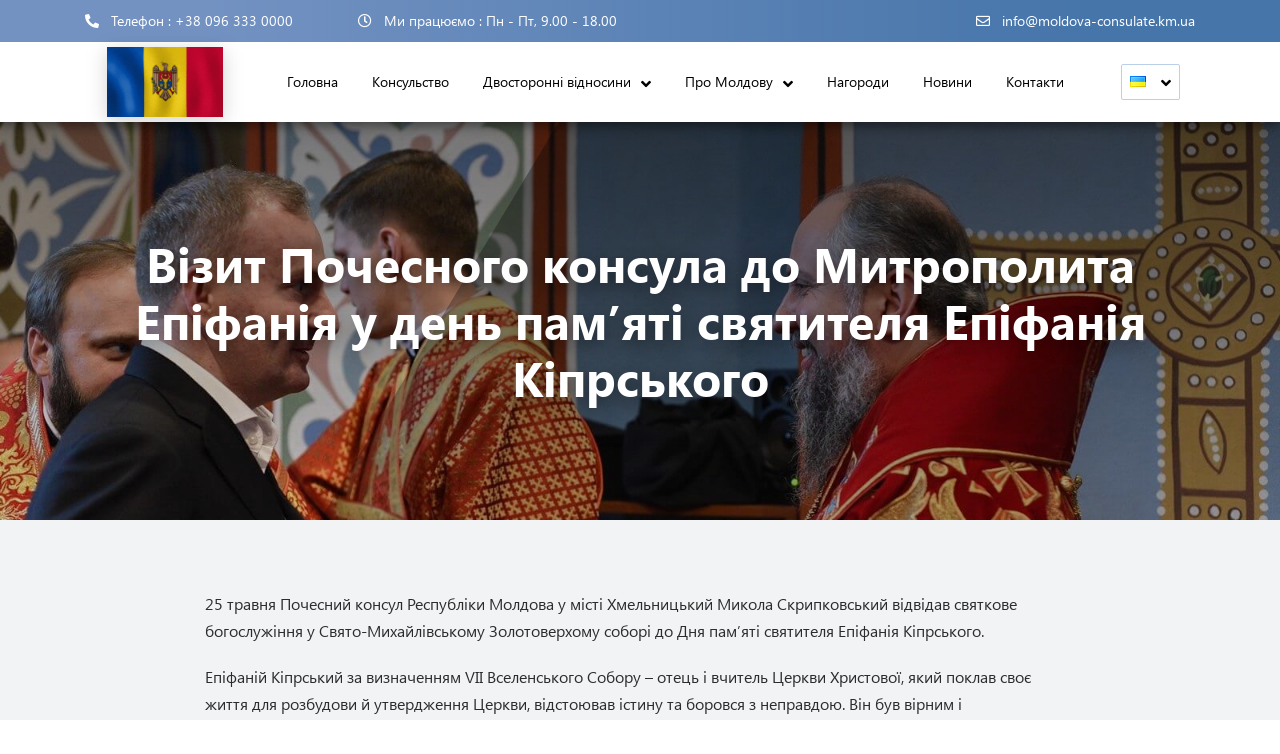

--- FILE ---
content_type: text/html; charset=UTF-8
request_url: https://moldova-consulate.km.ua/vizit-pochesnogo-konsula-do-mitropolita/
body_size: 9081
content:
<!doctype html>
<html lang="uk">
<head>
	<meta charset="UTF-8">
	<meta name="viewport" content="width=device-width, minimum-scale=1.0, maximum-scale=1.0, user-scalable=no">
	<link rel="profile" href="https://gmpg.org/xfn/11">
	<link hreflang="x-default" href="https://moldova-consulate.km.ua/" rel="alternate" />

	
	
	
	
	
	
	

	
	<script src="https://moldova-consulate.km.ua/core/cache/autoptimize/js/autoptimize_single_ce42913386823b66850e6ee727a38805.js"></script>
	<script src="https://moldova-consulate.km.ua/core/cache/autoptimize/js/autoptimize_single_8689cce0f738fa9914b725bc7e00d8dc.js"></script>
	<script src="https://moldova-consulate.km.ua/core/views/9aefeef9c7/js/jquery-1.11.1.min.js"></script>
	<script src="https://moldova-consulate.km.ua/core/views/9aefeef9c7/js/slick.min.js"></script>

	<meta name='robots' content='index, follow, max-image-preview:large, max-snippet:-1, max-video-preview:-1' />
<link rel="alternate" href="https://moldova-consulate.km.ua/vizit-pochesnogo-konsula-do-mitropolita/" hreflang="uk-UA" />
<link rel="alternate" href="https://moldova-consulate.km.ua/vizit-pochesnogo-konsula-do-mitropolita/" hreflang="uk" />
<link rel="alternate" href="https://moldova-consulate.km.ua/ru/vizit-pochetnogo-konsula-k-mitropolitu/" hreflang="ru" />
<link rel="alternate" href="https://moldova-consulate.km.ua/en/visit-of-the-honorary-consul-to-metropolitan-epiphani-on-the-day-of-memory-of-saint-epiphani-of-cyprus/" hreflang="en" />

	
	<link media="all" href="https://moldova-consulate.km.ua/core/cache/autoptimize/css/autoptimize_80263948a1e416fce1f66916a9ad35eb.css" rel="stylesheet"><title>Візит Почесного консула до Митрополита Епіфанія у день пам’яті святителя Епіфанія Кіпрського | Почесне консульство Республіки Молдова у Хмельницькому</title>
	<meta name="description" content="Офіційний сайт Почесного консульства Республіки Молдова у м. Хмельницький. Адреса: вул. Володимирська, 74. ☎️ +38 (096) 333 0000. Наша мета — це поглиблення дружніх стосунків між Молдовою та Україною." />
	<link rel="canonical" href="https://moldova-consulate.km.ua/vizit-pochesnogo-konsula-do-mitropolita/" />
	<meta property="og:locale" content="uk_UA" />
	<meta property="og:locale:alternate" content="ru_RU" />
	<meta property="og:locale:alternate" content="en_GB" />
	<meta property="og:type" content="article" />
	<meta property="og:title" content="Візит Почесного консула до Митрополита Епіфанія у день пам’яті святителя Епіфанія Кіпрського | Почесне консульство Республіки Молдова у Хмельницькому" />
	<meta property="og:description" content="Офіційний сайт Почесного консульства Республіки Молдова у м. Хмельницький. Адреса: вул. Володимирська, 74. ☎️ +38 (096) 333 0000. Наша мета — це поглиблення дружніх стосунків між Молдовою та Україною." />
	<meta property="og:url" content="https://moldova-consulate.km.ua/vizit-pochesnogo-konsula-do-mitropolita/" />
	<meta property="og:site_name" content="Почесне консульство Республіки Молдова у Хмельницькому" />
	<meta property="article:publisher" content="https://www.facebook.com/moldovaconsulate.km.ua/" />
	<meta property="article:published_time" content="2022-05-25T15:00:31+00:00" />
	<meta property="article:modified_time" content="2022-05-29T04:45:21+00:00" />
	<meta property="og:image" content="https://moldova-consulate.km.ua/storage/2022/05/vizit-do-epifaniya-3.jpg" />
	<meta property="og:image:width" content="1600" />
	<meta property="og:image:height" content="1068" />
	<meta property="og:image:type" content="image/jpeg" />
	<meta name="author" content="md-admin" />
	<meta name="twitter:card" content="summary_large_image" />
	<meta name="twitter:label1" content="Написано" />
	<meta name="twitter:data1" content="md-admin" />
	<meta name="twitter:label2" content="Прибл. час читання" />
	<meta name="twitter:data2" content="1 хвилина" />
	<script type="application/ld+json" class="yoast-schema-graph">{"@context":"https://schema.org","@graph":[{"@type":"Article","@id":"https://moldova-consulate.km.ua/vizit-pochesnogo-konsula-do-mitropolita/#article","isPartOf":{"@id":"https://moldova-consulate.km.ua/vizit-pochesnogo-konsula-do-mitropolita/"},"author":{"name":"md-admin","@id":"https://moldova-consulate.km.ua/#/schema/person/b53ac614c331bdac85906bd9034ea982"},"headline":"Візит Почесного консула до Митрополита Епіфанія у день пам’яті святителя Епіфанія Кіпрського","datePublished":"2022-05-25T15:00:31+00:00","dateModified":"2022-05-29T04:45:21+00:00","mainEntityOfPage":{"@id":"https://moldova-consulate.km.ua/vizit-pochesnogo-konsula-do-mitropolita/"},"wordCount":226,"publisher":{"@id":"https://moldova-consulate.km.ua/#organization"},"image":{"@id":"https://moldova-consulate.km.ua/vizit-pochesnogo-konsula-do-mitropolita/#primaryimage"},"thumbnailUrl":"https://moldova-consulate.km.ua/storage/2022/05/vizit-do-epifaniya-3.jpg","inLanguage":"uk"},{"@type":"WebPage","@id":"https://moldova-consulate.km.ua/vizit-pochesnogo-konsula-do-mitropolita/","url":"https://moldova-consulate.km.ua/vizit-pochesnogo-konsula-do-mitropolita/","name":"Візит Почесного консула до Митрополита Епіфанія у день пам’яті святителя Епіфанія Кіпрського | Почесне консульство Республіки Молдова у Хмельницькому","isPartOf":{"@id":"https://moldova-consulate.km.ua/#website"},"primaryImageOfPage":{"@id":"https://moldova-consulate.km.ua/vizit-pochesnogo-konsula-do-mitropolita/#primaryimage"},"image":{"@id":"https://moldova-consulate.km.ua/vizit-pochesnogo-konsula-do-mitropolita/#primaryimage"},"thumbnailUrl":"https://moldova-consulate.km.ua/storage/2022/05/vizit-do-epifaniya-3.jpg","datePublished":"2022-05-25T15:00:31+00:00","dateModified":"2022-05-29T04:45:21+00:00","description":"Офіційний сайт Почесного консульства Республіки Молдова у м. Хмельницький. Адреса: вул. Володимирська, 74. ☎️ +38 (096) 333 0000. Наша мета — це поглиблення дружніх стосунків між Молдовою та Україною.","breadcrumb":{"@id":"https://moldova-consulate.km.ua/vizit-pochesnogo-konsula-do-mitropolita/#breadcrumb"},"inLanguage":"uk","potentialAction":[{"@type":"ReadAction","target":["https://moldova-consulate.km.ua/vizit-pochesnogo-konsula-do-mitropolita/"]}]},{"@type":"ImageObject","inLanguage":"uk","@id":"https://moldova-consulate.km.ua/vizit-pochesnogo-konsula-do-mitropolita/#primaryimage","url":"https://moldova-consulate.km.ua/storage/2022/05/vizit-do-epifaniya-3.jpg","contentUrl":"https://moldova-consulate.km.ua/storage/2022/05/vizit-do-epifaniya-3.jpg","width":1600,"height":1068,"caption":"Візит до Епіфанія"},{"@type":"BreadcrumbList","@id":"https://moldova-consulate.km.ua/vizit-pochesnogo-konsula-do-mitropolita/#breadcrumb","itemListElement":[{"@type":"ListItem","position":1,"name":"Головна сторінка","item":"https://moldova-consulate.km.ua/"},{"@type":"ListItem","position":2,"name":"Візит Почесного консула до Митрополита Епіфанія у день пам’яті святителя Епіфанія Кіпрського"}]},{"@type":"WebSite","@id":"https://moldova-consulate.km.ua/#website","url":"https://moldova-consulate.km.ua/","name":"Почесне консульство Республіки Молдова у Хмельницькому","description":"","publisher":{"@id":"https://moldova-consulate.km.ua/#organization"},"potentialAction":[{"@type":"SearchAction","target":{"@type":"EntryPoint","urlTemplate":"https://moldova-consulate.km.ua/?s={search_term_string}"},"query-input":{"@type":"PropertyValueSpecification","valueRequired":true,"valueName":"search_term_string"}}],"inLanguage":"uk"},{"@type":"Organization","@id":"https://moldova-consulate.km.ua/#organization","name":"Почесне консульство Республіки Молдова у Хмельницькому","url":"https://moldova-consulate.km.ua/","logo":{"@type":"ImageObject","inLanguage":"uk","@id":"https://moldova-consulate.km.ua/#/schema/logo/image/","url":"https://moldova-consulate.km.ua/storage/2021/06/cropped-logo-1.png","contentUrl":"https://moldova-consulate.km.ua/storage/2021/06/cropped-logo-1.png","width":512,"height":512,"caption":"Почесне консульство Республіки Молдова у Хмельницькому"},"image":{"@id":"https://moldova-consulate.km.ua/#/schema/logo/image/"},"sameAs":["https://www.facebook.com/moldovaconsulate.km.ua/"]},{"@type":"Person","@id":"https://moldova-consulate.km.ua/#/schema/person/b53ac614c331bdac85906bd9034ea982","name":"md-admin","image":{"@type":"ImageObject","inLanguage":"uk","@id":"https://moldova-consulate.km.ua/#/schema/person/image/","url":"https://secure.gravatar.com/avatar/22070deb871a6049f4f2dea57092ce2c095ba2a55d88e6acede51489076fc300?s=96&d=mm&r=g","contentUrl":"https://secure.gravatar.com/avatar/22070deb871a6049f4f2dea57092ce2c095ba2a55d88e6acede51489076fc300?s=96&d=mm&r=g","caption":"md-admin"},"sameAs":["http://moldova.loc"]}]}</script>
	




<link rel="alternate" title="oEmbed (JSON)" type="application/json+oembed" href="https://moldova-consulate.km.ua/wp-json/oembed/1.0/embed?url=https%3A%2F%2Fmoldova-consulate.km.ua%2Fvizit-pochesnogo-konsula-do-mitropolita%2F" />
<link rel="alternate" title="oEmbed (XML)" type="text/xml+oembed" href="https://moldova-consulate.km.ua/wp-json/oembed/1.0/embed?url=https%3A%2F%2Fmoldova-consulate.km.ua%2Fvizit-pochesnogo-konsula-do-mitropolita%2F&#038;format=xml" />






<link rel="icon" href="https://moldova-consulate.km.ua/storage/2021/06/cropped-logo-1-300x300.png" sizes="32x32" />
<link rel="icon" href="https://moldova-consulate.km.ua/storage/2021/06/cropped-logo-1-300x300.png" sizes="192x192" />
<link rel="apple-touch-icon" href="https://moldova-consulate.km.ua/storage/2021/06/cropped-logo-1-300x300.png" />
<meta name="msapplication-TileImage" content="https://moldova-consulate.km.ua/storage/2021/06/cropped-logo-1-300x300.png" />
		
		</head>
<body data-rsssl=1 class="wp-singular post-template-default single single-post postid-1590 single-format-standard wp-custom-logo wp-theme-moldova">
		<div id="page-wrapper" class="page-wrapper">
		<header id="header" class="wrapper header">
			<div class="header-info">
				<div class="container-xl">
										    					        								<a href="tel:+380963330000" class="header-info-item phone" target="_blank">
									<i class="fas fa-phone-alt"></i>
									<span>Телефон : +38 096 333 0000</span>
								</a>
					        					    					        					    										<div class="header-info-item">
						<i class="far fa-clock"></i>
						<span>Ми працюємо : </span>Пн - Пт, 9.00 - 18.00					</div>
					<a href="mailto:info@moldova-consulate.km.ua" class="header-info-item" target="_blank">
						<i class="far fa-envelope"></i>
						<span>info@moldova-consulate.km.ua</span>
					</a>
				</div>
			</div>
			<div class="header-main container-xl">
				<a href="https://moldova-consulate.km.ua/" class="custom-logo-link" rel="home"><img width="500" height="300" src="https://moldova-consulate.km.ua/storage/2025/12/flag-moving-1-1.gif" class="custom-logo" alt="Почесне консульство Республіки Молдова у Хмельницькому" decoding="async" fetchpriority="high" /></a>				<ul id="menu-main-menu-ua" class="header-main-item header-menu"><li id="menu-item-407" class="menu-item menu-item-type-post_type menu-item-object-page menu-item-home menu-item-407"><a href="https://moldova-consulate.km.ua/">Головна</a></li>
<li id="menu-item-49" class="menu-item menu-item-type-post_type menu-item-object-page menu-item-49"><a href="https://moldova-consulate.km.ua/konsulstvo/">Консульство</a></li>
<li id="menu-item-48" class="menu-item menu-item-type-post_type menu-item-object-page menu-item-has-children menu-item-48"><a href="https://moldova-consulate.km.ua/dvostoronni-vidnosini/">Двосторонні відносини</a><i class="dropdown-toggler fa fa-angle-down"></i>
<ul class="sub-menu">
	<li id="menu-item-473" class="menu-item menu-item-type-post_type menu-item-object-page menu-item-473"><a href="https://moldova-consulate.km.ua/dvostoronni-vidnosini/torgovelno-ekonomichne-spivrobitnitstvo/">Торговельно-економічне співробітництво</a></li>
	<li id="menu-item-480" class="menu-item menu-item-type-post_type menu-item-object-page menu-item-480"><a href="https://moldova-consulate.km.ua/dvostoronni-vidnosini/kulturno-gumanitarne-spivrobitnitstvoitst/">Культурно-гуманітарне співробітництво</a></li>
	<li id="menu-item-485" class="menu-item menu-item-type-post_type menu-item-object-page menu-item-485"><a href="https://moldova-consulate.km.ua/dvostoronni-vidnosini/dogovirno-pravova-baza/">Договірно-правова база</a></li>
	<li id="menu-item-488" class="menu-item menu-item-type-post_type menu-item-object-page menu-item-488"><a href="https://moldova-consulate.km.ua/dvostoronni-vidnosini/mizhregionalne-spivrobitnitstvo/">Міжрегіональне співробітництво</a></li>
</ul>
</li>
<li id="menu-item-52" class="menu-item menu-item-type-post_type menu-item-object-page menu-item-has-children menu-item-52"><a href="https://moldova-consulate.km.ua/pro-moldovu/">Про Молдову</a><i class="dropdown-toggler fa fa-angle-down"></i>
<ul class="sub-menu">
	<li id="menu-item-182" class="menu-item menu-item-type-post_type menu-item-object-page menu-item-182"><a href="https://moldova-consulate.km.ua/pro-moldovu/prozhivannya-u-moldovi/">Проживання у Молдові</a></li>
	<li id="menu-item-181" class="menu-item menu-item-type-post_type menu-item-object-page menu-item-181"><a href="https://moldova-consulate.km.ua/pro-moldovu/navchannya-u-moldovi/">Навчання у Молдові</a></li>
	<li id="menu-item-180" class="menu-item menu-item-type-post_type menu-item-object-page menu-item-180"><a href="https://moldova-consulate.km.ua/pro-moldovu/biznes-u-moldovi/">Бізнес у Молдові</a></li>
	<li id="menu-item-494" class="menu-item menu-item-type-post_type menu-item-object-page menu-item-494"><a href="https://moldova-consulate.km.ua/pro-moldovu/turizm/">Туризм</a></li>
</ul>
</li>
<li id="menu-item-2157" class="menu-item menu-item-type-post_type menu-item-object-page menu-item-2157"><a href="https://moldova-consulate.km.ua/nagorodi/">Нагороди</a></li>
<li id="menu-item-51" class="menu-item menu-item-type-post_type menu-item-object-page menu-item-51"><a href="https://moldova-consulate.km.ua/novini/">Новини</a></li>
<li id="menu-item-50" class="menu-item menu-item-type-post_type menu-item-object-page menu-item-50"><a href="https://moldova-consulate.km.ua/kontakti/">Контакти</a></li>
</ul>				<ul id="menu-right-menu" class="header-main-item header-main-right"><li id="menu-item-244" class="pll-parent-menu-item menu-item menu-item-type-custom menu-item-object-custom current-menu-parent menu-item-has-children menu-item-244"><a href="#pll_switcher"><img src="[data-uri]" alt="Українська" width="16" height="11" style="width: 16px; height: 11px;" /></a><i class="dropdown-toggler fa fa-angle-down"></i>
<ul class="sub-menu">
	<li id="menu-item-244-uk" class="lang-item lang-item-10 lang-item-uk current-lang lang-item-first menu-item menu-item-type-custom menu-item-object-custom menu-item-244-uk"><a href="https://moldova-consulate.km.ua/vizit-pochesnogo-konsula-do-mitropolita/" hreflang="uk" lang="uk"><img src="[data-uri]" alt="Українська" width="16" height="11" style="width: 16px; height: 11px;" /></a></li>
	<li id="menu-item-244-ru" class="lang-item lang-item-38 lang-item-ru menu-item menu-item-type-custom menu-item-object-custom menu-item-244-ru"><a href="https://moldova-consulate.km.ua/ru/vizit-pochetnogo-konsula-k-mitropolitu/" hreflang="ru-RU" lang="ru-RU"><img src="[data-uri]" alt="Русский" width="16" height="11" style="width: 16px; height: 11px;" /></a></li>
	<li id="menu-item-244-en" class="lang-item lang-item-167 lang-item-en menu-item menu-item-type-custom menu-item-object-custom menu-item-244-en"><a href="https://moldova-consulate.km.ua/en/visit-of-the-honorary-consul-to-metropolitan-epiphani-on-the-day-of-memory-of-saint-epiphani-of-cyprus/" hreflang="en-GB" lang="en-GB"><img src="[data-uri]" alt="English" width="16" height="11" style="width: 16px; height: 11px;" /></a></li>
	<li id="menu-item-244-ro" class="lang-item lang-item-65 lang-item-ro no-translation menu-item menu-item-type-custom menu-item-object-custom menu-item-244-ro"><a href="https://moldova-consulate.km.ua/ro/" hreflang="ro-RO" lang="ro-RO"><img src="[data-uri]" alt="Română" width="16" height="11" style="width: 16px; height: 11px;" /></a></li>
</ul>
</li>
</ul>				<a href="#" class="header-menu-toggler js-menu-toggler">
					<span></span>
					<span></span>
					<span></span>
				</a>
			</div>
		</header>

	<main id="page-body" class="page-body">

		
<section class="promo">
	<div class="promo-item bg-image no-lazy" style="background-image: url(https://moldova-consulate.km.ua/storage/2022/05/vizit-do-epifaniya-3.jpg)">

					<div class="container-xl">
				<h1 class="promo-title mb-0">
					Візит Почесного консула до Митрополита Епіфанія у день пам’яті святителя Епіфанія Кіпрського				</h1>
			</div>
				<div class="decor"></div>
	</div>
</section>

<article id="post-1590" class="post-1590 post type-post status-publish format-standard has-post-thumbnail hentry category-bez-kategorii-uk">

			<div class="section custom-block bg-gray">
			<div class="container-xl">
				<div class="row">
											<div class="col-md-12">
							<p><span style="font-weight: 400;">25 травня Почесний консул Республіки Молдова у місті Хмельницький Микола Скрипковський відвідав святкове богослужіння у Свято-Михайлівському Золотоверхому соборі до Дня пам&#8217;яті святителя Епіфанія Кіпрського.</span></p>
<p><span style="font-weight: 400;">Епіфаній Кіпрський за визначенням VII Вселенського Собору – отець і вчитель Церкви Христової, який поклав своє життя для розбудови й утвердження Церкви, відстоював істину та боровся з неправдою. Він був вірним і відповідальним, наполегливим, справжнім подвижником, прикладом великого святительського служіння.</span></p>
<p><span style="font-weight: 400;">Божественну літургію з нагоди дня пам’яті свого небесного покровителя звершив </span></p>
<p><span style="font-weight: 400;">Блаженнійший Митрополит Київський і всієї України Епіфаній. Йому співслужив єпископат з усієї України, Екзарх Вселенського Патріарха в Україні єпископ Команський Михаїл, всечесна братія обителі та численне духовенство.</span></p>
<p><span style="font-weight: 400;">Під час відправи лунали молитовні прохання за героїчних воїнів-захисників України, за наш незламний народ та за спокій душ усіх полеглих оборонців рідної землі і мирних жителів.</span></p>
<p><span style="font-weight: 400;">Також Митрополит Епіфаній возніс молитву про звільнення України від навали окупантів.</span></p>
<p><span style="font-weight: 400;">До спільної молитви долучився і Почесний консул Республіки Молдова у місті Хмельницький Микола Скрипковський. Після Божественноі‌ літургіі‌ Почесний консул мав нагоду поспілкуватися з Блаженнійшим Митрополитом Епіфанієм.</span></p>
<p><span style="font-weight: 400;">Микола Скрипковський привітав Митрополита з Днем тезоіменитства, побажав міцного здоров’я,  невичерпних духовних сил і миру у серці та на землі.</span></p>
<p><span style="font-weight: 400;">Консул також подякував за слова розради і підтримки, такі необхідні кожному з нас у часи війни.</span></p>
<p><span style="font-weight: 400;">Пан Скрипковський презентував Предстоятелю пам&#8217;ятний подарунок &#8211; виконаний масляними фарбами портрет самого Епіфанія.</span></p>
						</div>
									</div>
			</div>
		</div>
	
			<div class="section custom-block">
			<div class="container-xl">
				<div class="row">
																		<div class="custom-item col-md-12">
								<div class="section-title">
									Галерея								</div>
																	<div id="gallery-wrapper">
																						<a class="gallery-item" data-fancybox="gallery" data-caption="" data-src="https://moldova-consulate.km.ua/storage/2022/05/vizit-do-epifaniya-3.jpg" href="#">
													<img class="no-lazy" src="https://moldova-consulate.km.ua/storage/2022/05/vizit-do-epifaniya-3-500x334.jpg" alt="Візит до Епіфанія" />
																									</a>
																						<a class="gallery-item" data-fancybox="gallery" data-caption="" data-src="https://moldova-consulate.km.ua/storage/2022/05/vizit-do-epifaniya-2.jpg" href="#">
													<img class="no-lazy" src="https://moldova-consulate.km.ua/storage/2022/05/vizit-do-epifaniya-2-500x334.jpg" alt="Візит до Епіфанія" />
																									</a>
																						<a class="gallery-item" data-fancybox="gallery" data-caption="" data-src="https://moldova-consulate.km.ua/storage/2022/05/vizit-do-epifaniya.jpg" href="#">
													<img class="no-lazy" src="https://moldova-consulate.km.ua/storage/2022/05/vizit-do-epifaniya-500x667.jpg" alt="Візит до Епіфанія" />
																									</a>
																			</div>
															</div>
															</div>
			</div>
		</div>
	
</article>
	</main>

		<footer id="footer" class="wrapper footer">
			<div class="container-xl">
				<div class="footer-copy">
											<a href="https://moldova-consulate.km.ua">Почесне консульство Республіки Молдова у Хмельницькому</a>
										&copy; 2026				</div>
				<div class="footer-social">
					Ми у соцмережах :
					<a href="https://www.facebook.com/moldovaconsulate.km.ua/" target="_blank">
						<i class="fab fa-facebook-square"></i>
					</a>
					<a href="https://www.instagram.com/md.consulate.official/" target="_blank">
						<i class="fab fa-instagram"></i>
					</a>
				</div>
			</div>
		</footer>

		
		<div class="search-modal modal fade" id="searchModal" tabindex="-1" aria-hidden="true">
			<div class="modal-dialog modal-dialog-centered">
				<div class="modal-content">
					<button type="button" class="close" data-dismiss="modal" aria-label="Close">
						<span aria-hidden="true">&times;</span>
					</button>
					<div class="modal-body">
						<form role="search" class="search-form" action="">
							<label>
								<input type="search" class="search-field form-control" placeholder="Type here..." value="" name="s">
							</label>
							<input type="submit" class="search-submit button" value="Search">
						</form>
					</div>
				</div>
			</div>
		</div>

	</div>

<script type="speculationrules">
{"prefetch":[{"source":"document","where":{"and":[{"href_matches":"/*"},{"not":{"href_matches":["/wp-*.php","/wp-admin/*","/wp-content/uploads/*","/wp-content/*","/wp-content/plugins/*","/wp-content/themes/moldova/*","/*\\?(.+)"]}},{"not":{"selector_matches":"a[rel~=\"nofollow\"]"}},{"not":{"selector_matches":".no-prefetch, .no-prefetch a"}}]},"eagerness":"conservative"}]}
</script>
<script src="https://moldova-consulate.km.ua/lib/js/dist/hooks.min.js" id="wp-hooks-js"></script>
<script src="https://moldova-consulate.km.ua/lib/js/dist/i18n.min.js" id="wp-i18n-js"></script>
<script id="wp-i18n-js-after">
wp.i18n.setLocaleData( { 'text direction\u0004ltr': [ 'ltr' ] } );
//# sourceURL=wp-i18n-js-after
</script>
<script src="https://moldova-consulate.km.ua/core/cache/autoptimize/js/autoptimize_single_96e7dc3f0e8559e4a3f3ca40b17ab9c3.js" id="swv-js"></script>
<script id="contact-form-7-js-translations">
( function( domain, translations ) {
	var localeData = translations.locale_data[ domain ] || translations.locale_data.messages;
	localeData[""].domain = domain;
	wp.i18n.setLocaleData( localeData, domain );
} )( "contact-form-7", {"translation-revision-date":"2025-06-26 17:41:08+0000","generator":"GlotPress\/4.0.1","domain":"messages","locale_data":{"messages":{"":{"domain":"messages","plural-forms":"nplurals=3; plural=(n % 10 == 1 && n % 100 != 11) ? 0 : ((n % 10 >= 2 && n % 10 <= 4 && (n % 100 < 12 || n % 100 > 14)) ? 1 : 2);","lang":"uk_UA"},"This contact form is placed in the wrong place.":["\u0426\u044f \u043a\u043e\u043d\u0442\u0430\u043a\u0442\u043d\u0430 \u0444\u043e\u0440\u043c\u0430 \u0440\u043e\u0437\u043c\u0456\u0449\u0435\u043d\u0430 \u0432 \u043d\u0435\u043f\u0440\u0430\u0432\u0438\u043b\u044c\u043d\u043e\u043c\u0443 \u043c\u0456\u0441\u0446\u0456."],"Error:":["\u041f\u043e\u043c\u0438\u043b\u043a\u0430:"]}},"comment":{"reference":"includes\/js\/index.js"}} );
//# sourceURL=contact-form-7-js-translations
</script>
<script id="contact-form-7-js-before">
var wpcf7 = {
    "api": {
        "root": "https:\/\/moldova-consulate.km.ua\/wp-json\/",
        "namespace": "contact-form-7\/v1"
    }
};
//# sourceURL=contact-form-7-js-before
</script>
<script src="https://moldova-consulate.km.ua/core/cache/autoptimize/js/autoptimize_single_2912c657d0592cc532dff73d0d2ce7bb.js" id="contact-form-7-js"></script>
<script src="https://moldova-consulate.km.ua/core/cache/autoptimize/js/autoptimize_single_6c14accb015f2d62154ee408fe5d0c3e.js" id="moldova-navigation-js"></script>
<script src="https://www.google.com/recaptcha/api.js?render=6Le0dhsrAAAAAPQQymWEFIaxT-2b0vqRzZFl2_oO&amp;ver=3.0" id="google-recaptcha-js"></script>
<script src="https://moldova-consulate.km.ua/lib/js/dist/vendor/wp-polyfill.min.js" id="wp-polyfill-js"></script>
<script id="wpcf7-recaptcha-js-before">
var wpcf7_recaptcha = {
    "sitekey": "6Le0dhsrAAAAAPQQymWEFIaxT-2b0vqRzZFl2_oO",
    "actions": {
        "homepage": "homepage",
        "contactform": "contactform"
    }
};
//# sourceURL=wpcf7-recaptcha-js-before
</script>
<script src="https://moldova-consulate.km.ua/core/cache/autoptimize/js/autoptimize_single_ec0187677793456f98473f49d9e9b95f.js" id="wpcf7-recaptcha-js"></script>
<script type="text/javascript">
//<![CDATA[
(function() {"use strict";
function __IsDevToolOpen() {const widthDiff = window.outerWidth - window.innerWidth > 160;const heightDiff = window.outerHeight - window.innerHeight > 160;if (navigator.userAgent.match(/iPhone/i)) return false;if (!(heightDiff && widthDiff) && ((window.Firebug && window.Firebug.chrome && window.Firebug.chrome.isInitialized) || widthDiff || heightDiff)) {document.dispatchEvent(new Event('hmwp_is_devtool'));return true;}return false;}
var __devToolCheckInterval = setInterval(__IsDevToolOpen, 500);
function __disableOpen404() {document.documentElement.remove();}
function __showError(message) {var div = document.getElementById('disable_msg');if (message !== '' && div && (!div.style.display || div.style.display == 'none')) {div.innerHTML = message;div.style.display = 'block';setTimeout(function() {div.style.display = 'none';}, 1000);}}
function __disableEventListener(element, eventNames, message) {var events = eventNames.split(' ');events.forEach(function(event) {element.addEventListener(event, function(e) {e.preventDefault();if (message !== '') __showError(message);});});}
function __returnFalse() {return false;}
document.querySelectorAll('img').forEach(function(img) {img.setAttribute('draggable', false);});document.ondragstart = __returnFalse;__disableEventListener(document, 'drag drop', 'Drag-n-Drop is disabled!');})();
//]]>
</script>

<div id="disable_msg"></div>


<script src="https://kit.fontawesome.com/f597087271.js" crossorigin="anonymous"></script>
<script src="https://moldova-consulate.km.ua/core/views/9aefeef9c7/js/popper.min.js"></script>
<script src="https://moldova-consulate.km.ua/core/views/9aefeef9c7/js/bootstrap.min.js"></script>
<script src="https://moldova-consulate.km.ua/core/views/9aefeef9c7/js/jquery.justifiedGallery.min.js"></script>
<script src="https://moldova-consulate.km.ua/core/cache/autoptimize/js/autoptimize_single_7ea0cdea74762cdc28845cbd0005e055.js"></script>
<script src="https://moldova-consulate.km.ua/core/cache/autoptimize/js/autoptimize_single_4fa71ff607144176e3827725061805b5.js"></script>
</body>
</html>


--- FILE ---
content_type: text/html; charset=utf-8
request_url: https://www.google.com/recaptcha/api2/anchor?ar=1&k=6Le0dhsrAAAAAPQQymWEFIaxT-2b0vqRzZFl2_oO&co=aHR0cHM6Ly9tb2xkb3ZhLWNvbnN1bGF0ZS5rbS51YTo0NDM.&hl=en&v=N67nZn4AqZkNcbeMu4prBgzg&size=invisible&anchor-ms=20000&execute-ms=30000&cb=xlcxa56vb5i5
body_size: 48810
content:
<!DOCTYPE HTML><html dir="ltr" lang="en"><head><meta http-equiv="Content-Type" content="text/html; charset=UTF-8">
<meta http-equiv="X-UA-Compatible" content="IE=edge">
<title>reCAPTCHA</title>
<style type="text/css">
/* cyrillic-ext */
@font-face {
  font-family: 'Roboto';
  font-style: normal;
  font-weight: 400;
  font-stretch: 100%;
  src: url(//fonts.gstatic.com/s/roboto/v48/KFO7CnqEu92Fr1ME7kSn66aGLdTylUAMa3GUBHMdazTgWw.woff2) format('woff2');
  unicode-range: U+0460-052F, U+1C80-1C8A, U+20B4, U+2DE0-2DFF, U+A640-A69F, U+FE2E-FE2F;
}
/* cyrillic */
@font-face {
  font-family: 'Roboto';
  font-style: normal;
  font-weight: 400;
  font-stretch: 100%;
  src: url(//fonts.gstatic.com/s/roboto/v48/KFO7CnqEu92Fr1ME7kSn66aGLdTylUAMa3iUBHMdazTgWw.woff2) format('woff2');
  unicode-range: U+0301, U+0400-045F, U+0490-0491, U+04B0-04B1, U+2116;
}
/* greek-ext */
@font-face {
  font-family: 'Roboto';
  font-style: normal;
  font-weight: 400;
  font-stretch: 100%;
  src: url(//fonts.gstatic.com/s/roboto/v48/KFO7CnqEu92Fr1ME7kSn66aGLdTylUAMa3CUBHMdazTgWw.woff2) format('woff2');
  unicode-range: U+1F00-1FFF;
}
/* greek */
@font-face {
  font-family: 'Roboto';
  font-style: normal;
  font-weight: 400;
  font-stretch: 100%;
  src: url(//fonts.gstatic.com/s/roboto/v48/KFO7CnqEu92Fr1ME7kSn66aGLdTylUAMa3-UBHMdazTgWw.woff2) format('woff2');
  unicode-range: U+0370-0377, U+037A-037F, U+0384-038A, U+038C, U+038E-03A1, U+03A3-03FF;
}
/* math */
@font-face {
  font-family: 'Roboto';
  font-style: normal;
  font-weight: 400;
  font-stretch: 100%;
  src: url(//fonts.gstatic.com/s/roboto/v48/KFO7CnqEu92Fr1ME7kSn66aGLdTylUAMawCUBHMdazTgWw.woff2) format('woff2');
  unicode-range: U+0302-0303, U+0305, U+0307-0308, U+0310, U+0312, U+0315, U+031A, U+0326-0327, U+032C, U+032F-0330, U+0332-0333, U+0338, U+033A, U+0346, U+034D, U+0391-03A1, U+03A3-03A9, U+03B1-03C9, U+03D1, U+03D5-03D6, U+03F0-03F1, U+03F4-03F5, U+2016-2017, U+2034-2038, U+203C, U+2040, U+2043, U+2047, U+2050, U+2057, U+205F, U+2070-2071, U+2074-208E, U+2090-209C, U+20D0-20DC, U+20E1, U+20E5-20EF, U+2100-2112, U+2114-2115, U+2117-2121, U+2123-214F, U+2190, U+2192, U+2194-21AE, U+21B0-21E5, U+21F1-21F2, U+21F4-2211, U+2213-2214, U+2216-22FF, U+2308-230B, U+2310, U+2319, U+231C-2321, U+2336-237A, U+237C, U+2395, U+239B-23B7, U+23D0, U+23DC-23E1, U+2474-2475, U+25AF, U+25B3, U+25B7, U+25BD, U+25C1, U+25CA, U+25CC, U+25FB, U+266D-266F, U+27C0-27FF, U+2900-2AFF, U+2B0E-2B11, U+2B30-2B4C, U+2BFE, U+3030, U+FF5B, U+FF5D, U+1D400-1D7FF, U+1EE00-1EEFF;
}
/* symbols */
@font-face {
  font-family: 'Roboto';
  font-style: normal;
  font-weight: 400;
  font-stretch: 100%;
  src: url(//fonts.gstatic.com/s/roboto/v48/KFO7CnqEu92Fr1ME7kSn66aGLdTylUAMaxKUBHMdazTgWw.woff2) format('woff2');
  unicode-range: U+0001-000C, U+000E-001F, U+007F-009F, U+20DD-20E0, U+20E2-20E4, U+2150-218F, U+2190, U+2192, U+2194-2199, U+21AF, U+21E6-21F0, U+21F3, U+2218-2219, U+2299, U+22C4-22C6, U+2300-243F, U+2440-244A, U+2460-24FF, U+25A0-27BF, U+2800-28FF, U+2921-2922, U+2981, U+29BF, U+29EB, U+2B00-2BFF, U+4DC0-4DFF, U+FFF9-FFFB, U+10140-1018E, U+10190-1019C, U+101A0, U+101D0-101FD, U+102E0-102FB, U+10E60-10E7E, U+1D2C0-1D2D3, U+1D2E0-1D37F, U+1F000-1F0FF, U+1F100-1F1AD, U+1F1E6-1F1FF, U+1F30D-1F30F, U+1F315, U+1F31C, U+1F31E, U+1F320-1F32C, U+1F336, U+1F378, U+1F37D, U+1F382, U+1F393-1F39F, U+1F3A7-1F3A8, U+1F3AC-1F3AF, U+1F3C2, U+1F3C4-1F3C6, U+1F3CA-1F3CE, U+1F3D4-1F3E0, U+1F3ED, U+1F3F1-1F3F3, U+1F3F5-1F3F7, U+1F408, U+1F415, U+1F41F, U+1F426, U+1F43F, U+1F441-1F442, U+1F444, U+1F446-1F449, U+1F44C-1F44E, U+1F453, U+1F46A, U+1F47D, U+1F4A3, U+1F4B0, U+1F4B3, U+1F4B9, U+1F4BB, U+1F4BF, U+1F4C8-1F4CB, U+1F4D6, U+1F4DA, U+1F4DF, U+1F4E3-1F4E6, U+1F4EA-1F4ED, U+1F4F7, U+1F4F9-1F4FB, U+1F4FD-1F4FE, U+1F503, U+1F507-1F50B, U+1F50D, U+1F512-1F513, U+1F53E-1F54A, U+1F54F-1F5FA, U+1F610, U+1F650-1F67F, U+1F687, U+1F68D, U+1F691, U+1F694, U+1F698, U+1F6AD, U+1F6B2, U+1F6B9-1F6BA, U+1F6BC, U+1F6C6-1F6CF, U+1F6D3-1F6D7, U+1F6E0-1F6EA, U+1F6F0-1F6F3, U+1F6F7-1F6FC, U+1F700-1F7FF, U+1F800-1F80B, U+1F810-1F847, U+1F850-1F859, U+1F860-1F887, U+1F890-1F8AD, U+1F8B0-1F8BB, U+1F8C0-1F8C1, U+1F900-1F90B, U+1F93B, U+1F946, U+1F984, U+1F996, U+1F9E9, U+1FA00-1FA6F, U+1FA70-1FA7C, U+1FA80-1FA89, U+1FA8F-1FAC6, U+1FACE-1FADC, U+1FADF-1FAE9, U+1FAF0-1FAF8, U+1FB00-1FBFF;
}
/* vietnamese */
@font-face {
  font-family: 'Roboto';
  font-style: normal;
  font-weight: 400;
  font-stretch: 100%;
  src: url(//fonts.gstatic.com/s/roboto/v48/KFO7CnqEu92Fr1ME7kSn66aGLdTylUAMa3OUBHMdazTgWw.woff2) format('woff2');
  unicode-range: U+0102-0103, U+0110-0111, U+0128-0129, U+0168-0169, U+01A0-01A1, U+01AF-01B0, U+0300-0301, U+0303-0304, U+0308-0309, U+0323, U+0329, U+1EA0-1EF9, U+20AB;
}
/* latin-ext */
@font-face {
  font-family: 'Roboto';
  font-style: normal;
  font-weight: 400;
  font-stretch: 100%;
  src: url(//fonts.gstatic.com/s/roboto/v48/KFO7CnqEu92Fr1ME7kSn66aGLdTylUAMa3KUBHMdazTgWw.woff2) format('woff2');
  unicode-range: U+0100-02BA, U+02BD-02C5, U+02C7-02CC, U+02CE-02D7, U+02DD-02FF, U+0304, U+0308, U+0329, U+1D00-1DBF, U+1E00-1E9F, U+1EF2-1EFF, U+2020, U+20A0-20AB, U+20AD-20C0, U+2113, U+2C60-2C7F, U+A720-A7FF;
}
/* latin */
@font-face {
  font-family: 'Roboto';
  font-style: normal;
  font-weight: 400;
  font-stretch: 100%;
  src: url(//fonts.gstatic.com/s/roboto/v48/KFO7CnqEu92Fr1ME7kSn66aGLdTylUAMa3yUBHMdazQ.woff2) format('woff2');
  unicode-range: U+0000-00FF, U+0131, U+0152-0153, U+02BB-02BC, U+02C6, U+02DA, U+02DC, U+0304, U+0308, U+0329, U+2000-206F, U+20AC, U+2122, U+2191, U+2193, U+2212, U+2215, U+FEFF, U+FFFD;
}
/* cyrillic-ext */
@font-face {
  font-family: 'Roboto';
  font-style: normal;
  font-weight: 500;
  font-stretch: 100%;
  src: url(//fonts.gstatic.com/s/roboto/v48/KFO7CnqEu92Fr1ME7kSn66aGLdTylUAMa3GUBHMdazTgWw.woff2) format('woff2');
  unicode-range: U+0460-052F, U+1C80-1C8A, U+20B4, U+2DE0-2DFF, U+A640-A69F, U+FE2E-FE2F;
}
/* cyrillic */
@font-face {
  font-family: 'Roboto';
  font-style: normal;
  font-weight: 500;
  font-stretch: 100%;
  src: url(//fonts.gstatic.com/s/roboto/v48/KFO7CnqEu92Fr1ME7kSn66aGLdTylUAMa3iUBHMdazTgWw.woff2) format('woff2');
  unicode-range: U+0301, U+0400-045F, U+0490-0491, U+04B0-04B1, U+2116;
}
/* greek-ext */
@font-face {
  font-family: 'Roboto';
  font-style: normal;
  font-weight: 500;
  font-stretch: 100%;
  src: url(//fonts.gstatic.com/s/roboto/v48/KFO7CnqEu92Fr1ME7kSn66aGLdTylUAMa3CUBHMdazTgWw.woff2) format('woff2');
  unicode-range: U+1F00-1FFF;
}
/* greek */
@font-face {
  font-family: 'Roboto';
  font-style: normal;
  font-weight: 500;
  font-stretch: 100%;
  src: url(//fonts.gstatic.com/s/roboto/v48/KFO7CnqEu92Fr1ME7kSn66aGLdTylUAMa3-UBHMdazTgWw.woff2) format('woff2');
  unicode-range: U+0370-0377, U+037A-037F, U+0384-038A, U+038C, U+038E-03A1, U+03A3-03FF;
}
/* math */
@font-face {
  font-family: 'Roboto';
  font-style: normal;
  font-weight: 500;
  font-stretch: 100%;
  src: url(//fonts.gstatic.com/s/roboto/v48/KFO7CnqEu92Fr1ME7kSn66aGLdTylUAMawCUBHMdazTgWw.woff2) format('woff2');
  unicode-range: U+0302-0303, U+0305, U+0307-0308, U+0310, U+0312, U+0315, U+031A, U+0326-0327, U+032C, U+032F-0330, U+0332-0333, U+0338, U+033A, U+0346, U+034D, U+0391-03A1, U+03A3-03A9, U+03B1-03C9, U+03D1, U+03D5-03D6, U+03F0-03F1, U+03F4-03F5, U+2016-2017, U+2034-2038, U+203C, U+2040, U+2043, U+2047, U+2050, U+2057, U+205F, U+2070-2071, U+2074-208E, U+2090-209C, U+20D0-20DC, U+20E1, U+20E5-20EF, U+2100-2112, U+2114-2115, U+2117-2121, U+2123-214F, U+2190, U+2192, U+2194-21AE, U+21B0-21E5, U+21F1-21F2, U+21F4-2211, U+2213-2214, U+2216-22FF, U+2308-230B, U+2310, U+2319, U+231C-2321, U+2336-237A, U+237C, U+2395, U+239B-23B7, U+23D0, U+23DC-23E1, U+2474-2475, U+25AF, U+25B3, U+25B7, U+25BD, U+25C1, U+25CA, U+25CC, U+25FB, U+266D-266F, U+27C0-27FF, U+2900-2AFF, U+2B0E-2B11, U+2B30-2B4C, U+2BFE, U+3030, U+FF5B, U+FF5D, U+1D400-1D7FF, U+1EE00-1EEFF;
}
/* symbols */
@font-face {
  font-family: 'Roboto';
  font-style: normal;
  font-weight: 500;
  font-stretch: 100%;
  src: url(//fonts.gstatic.com/s/roboto/v48/KFO7CnqEu92Fr1ME7kSn66aGLdTylUAMaxKUBHMdazTgWw.woff2) format('woff2');
  unicode-range: U+0001-000C, U+000E-001F, U+007F-009F, U+20DD-20E0, U+20E2-20E4, U+2150-218F, U+2190, U+2192, U+2194-2199, U+21AF, U+21E6-21F0, U+21F3, U+2218-2219, U+2299, U+22C4-22C6, U+2300-243F, U+2440-244A, U+2460-24FF, U+25A0-27BF, U+2800-28FF, U+2921-2922, U+2981, U+29BF, U+29EB, U+2B00-2BFF, U+4DC0-4DFF, U+FFF9-FFFB, U+10140-1018E, U+10190-1019C, U+101A0, U+101D0-101FD, U+102E0-102FB, U+10E60-10E7E, U+1D2C0-1D2D3, U+1D2E0-1D37F, U+1F000-1F0FF, U+1F100-1F1AD, U+1F1E6-1F1FF, U+1F30D-1F30F, U+1F315, U+1F31C, U+1F31E, U+1F320-1F32C, U+1F336, U+1F378, U+1F37D, U+1F382, U+1F393-1F39F, U+1F3A7-1F3A8, U+1F3AC-1F3AF, U+1F3C2, U+1F3C4-1F3C6, U+1F3CA-1F3CE, U+1F3D4-1F3E0, U+1F3ED, U+1F3F1-1F3F3, U+1F3F5-1F3F7, U+1F408, U+1F415, U+1F41F, U+1F426, U+1F43F, U+1F441-1F442, U+1F444, U+1F446-1F449, U+1F44C-1F44E, U+1F453, U+1F46A, U+1F47D, U+1F4A3, U+1F4B0, U+1F4B3, U+1F4B9, U+1F4BB, U+1F4BF, U+1F4C8-1F4CB, U+1F4D6, U+1F4DA, U+1F4DF, U+1F4E3-1F4E6, U+1F4EA-1F4ED, U+1F4F7, U+1F4F9-1F4FB, U+1F4FD-1F4FE, U+1F503, U+1F507-1F50B, U+1F50D, U+1F512-1F513, U+1F53E-1F54A, U+1F54F-1F5FA, U+1F610, U+1F650-1F67F, U+1F687, U+1F68D, U+1F691, U+1F694, U+1F698, U+1F6AD, U+1F6B2, U+1F6B9-1F6BA, U+1F6BC, U+1F6C6-1F6CF, U+1F6D3-1F6D7, U+1F6E0-1F6EA, U+1F6F0-1F6F3, U+1F6F7-1F6FC, U+1F700-1F7FF, U+1F800-1F80B, U+1F810-1F847, U+1F850-1F859, U+1F860-1F887, U+1F890-1F8AD, U+1F8B0-1F8BB, U+1F8C0-1F8C1, U+1F900-1F90B, U+1F93B, U+1F946, U+1F984, U+1F996, U+1F9E9, U+1FA00-1FA6F, U+1FA70-1FA7C, U+1FA80-1FA89, U+1FA8F-1FAC6, U+1FACE-1FADC, U+1FADF-1FAE9, U+1FAF0-1FAF8, U+1FB00-1FBFF;
}
/* vietnamese */
@font-face {
  font-family: 'Roboto';
  font-style: normal;
  font-weight: 500;
  font-stretch: 100%;
  src: url(//fonts.gstatic.com/s/roboto/v48/KFO7CnqEu92Fr1ME7kSn66aGLdTylUAMa3OUBHMdazTgWw.woff2) format('woff2');
  unicode-range: U+0102-0103, U+0110-0111, U+0128-0129, U+0168-0169, U+01A0-01A1, U+01AF-01B0, U+0300-0301, U+0303-0304, U+0308-0309, U+0323, U+0329, U+1EA0-1EF9, U+20AB;
}
/* latin-ext */
@font-face {
  font-family: 'Roboto';
  font-style: normal;
  font-weight: 500;
  font-stretch: 100%;
  src: url(//fonts.gstatic.com/s/roboto/v48/KFO7CnqEu92Fr1ME7kSn66aGLdTylUAMa3KUBHMdazTgWw.woff2) format('woff2');
  unicode-range: U+0100-02BA, U+02BD-02C5, U+02C7-02CC, U+02CE-02D7, U+02DD-02FF, U+0304, U+0308, U+0329, U+1D00-1DBF, U+1E00-1E9F, U+1EF2-1EFF, U+2020, U+20A0-20AB, U+20AD-20C0, U+2113, U+2C60-2C7F, U+A720-A7FF;
}
/* latin */
@font-face {
  font-family: 'Roboto';
  font-style: normal;
  font-weight: 500;
  font-stretch: 100%;
  src: url(//fonts.gstatic.com/s/roboto/v48/KFO7CnqEu92Fr1ME7kSn66aGLdTylUAMa3yUBHMdazQ.woff2) format('woff2');
  unicode-range: U+0000-00FF, U+0131, U+0152-0153, U+02BB-02BC, U+02C6, U+02DA, U+02DC, U+0304, U+0308, U+0329, U+2000-206F, U+20AC, U+2122, U+2191, U+2193, U+2212, U+2215, U+FEFF, U+FFFD;
}
/* cyrillic-ext */
@font-face {
  font-family: 'Roboto';
  font-style: normal;
  font-weight: 900;
  font-stretch: 100%;
  src: url(//fonts.gstatic.com/s/roboto/v48/KFO7CnqEu92Fr1ME7kSn66aGLdTylUAMa3GUBHMdazTgWw.woff2) format('woff2');
  unicode-range: U+0460-052F, U+1C80-1C8A, U+20B4, U+2DE0-2DFF, U+A640-A69F, U+FE2E-FE2F;
}
/* cyrillic */
@font-face {
  font-family: 'Roboto';
  font-style: normal;
  font-weight: 900;
  font-stretch: 100%;
  src: url(//fonts.gstatic.com/s/roboto/v48/KFO7CnqEu92Fr1ME7kSn66aGLdTylUAMa3iUBHMdazTgWw.woff2) format('woff2');
  unicode-range: U+0301, U+0400-045F, U+0490-0491, U+04B0-04B1, U+2116;
}
/* greek-ext */
@font-face {
  font-family: 'Roboto';
  font-style: normal;
  font-weight: 900;
  font-stretch: 100%;
  src: url(//fonts.gstatic.com/s/roboto/v48/KFO7CnqEu92Fr1ME7kSn66aGLdTylUAMa3CUBHMdazTgWw.woff2) format('woff2');
  unicode-range: U+1F00-1FFF;
}
/* greek */
@font-face {
  font-family: 'Roboto';
  font-style: normal;
  font-weight: 900;
  font-stretch: 100%;
  src: url(//fonts.gstatic.com/s/roboto/v48/KFO7CnqEu92Fr1ME7kSn66aGLdTylUAMa3-UBHMdazTgWw.woff2) format('woff2');
  unicode-range: U+0370-0377, U+037A-037F, U+0384-038A, U+038C, U+038E-03A1, U+03A3-03FF;
}
/* math */
@font-face {
  font-family: 'Roboto';
  font-style: normal;
  font-weight: 900;
  font-stretch: 100%;
  src: url(//fonts.gstatic.com/s/roboto/v48/KFO7CnqEu92Fr1ME7kSn66aGLdTylUAMawCUBHMdazTgWw.woff2) format('woff2');
  unicode-range: U+0302-0303, U+0305, U+0307-0308, U+0310, U+0312, U+0315, U+031A, U+0326-0327, U+032C, U+032F-0330, U+0332-0333, U+0338, U+033A, U+0346, U+034D, U+0391-03A1, U+03A3-03A9, U+03B1-03C9, U+03D1, U+03D5-03D6, U+03F0-03F1, U+03F4-03F5, U+2016-2017, U+2034-2038, U+203C, U+2040, U+2043, U+2047, U+2050, U+2057, U+205F, U+2070-2071, U+2074-208E, U+2090-209C, U+20D0-20DC, U+20E1, U+20E5-20EF, U+2100-2112, U+2114-2115, U+2117-2121, U+2123-214F, U+2190, U+2192, U+2194-21AE, U+21B0-21E5, U+21F1-21F2, U+21F4-2211, U+2213-2214, U+2216-22FF, U+2308-230B, U+2310, U+2319, U+231C-2321, U+2336-237A, U+237C, U+2395, U+239B-23B7, U+23D0, U+23DC-23E1, U+2474-2475, U+25AF, U+25B3, U+25B7, U+25BD, U+25C1, U+25CA, U+25CC, U+25FB, U+266D-266F, U+27C0-27FF, U+2900-2AFF, U+2B0E-2B11, U+2B30-2B4C, U+2BFE, U+3030, U+FF5B, U+FF5D, U+1D400-1D7FF, U+1EE00-1EEFF;
}
/* symbols */
@font-face {
  font-family: 'Roboto';
  font-style: normal;
  font-weight: 900;
  font-stretch: 100%;
  src: url(//fonts.gstatic.com/s/roboto/v48/KFO7CnqEu92Fr1ME7kSn66aGLdTylUAMaxKUBHMdazTgWw.woff2) format('woff2');
  unicode-range: U+0001-000C, U+000E-001F, U+007F-009F, U+20DD-20E0, U+20E2-20E4, U+2150-218F, U+2190, U+2192, U+2194-2199, U+21AF, U+21E6-21F0, U+21F3, U+2218-2219, U+2299, U+22C4-22C6, U+2300-243F, U+2440-244A, U+2460-24FF, U+25A0-27BF, U+2800-28FF, U+2921-2922, U+2981, U+29BF, U+29EB, U+2B00-2BFF, U+4DC0-4DFF, U+FFF9-FFFB, U+10140-1018E, U+10190-1019C, U+101A0, U+101D0-101FD, U+102E0-102FB, U+10E60-10E7E, U+1D2C0-1D2D3, U+1D2E0-1D37F, U+1F000-1F0FF, U+1F100-1F1AD, U+1F1E6-1F1FF, U+1F30D-1F30F, U+1F315, U+1F31C, U+1F31E, U+1F320-1F32C, U+1F336, U+1F378, U+1F37D, U+1F382, U+1F393-1F39F, U+1F3A7-1F3A8, U+1F3AC-1F3AF, U+1F3C2, U+1F3C4-1F3C6, U+1F3CA-1F3CE, U+1F3D4-1F3E0, U+1F3ED, U+1F3F1-1F3F3, U+1F3F5-1F3F7, U+1F408, U+1F415, U+1F41F, U+1F426, U+1F43F, U+1F441-1F442, U+1F444, U+1F446-1F449, U+1F44C-1F44E, U+1F453, U+1F46A, U+1F47D, U+1F4A3, U+1F4B0, U+1F4B3, U+1F4B9, U+1F4BB, U+1F4BF, U+1F4C8-1F4CB, U+1F4D6, U+1F4DA, U+1F4DF, U+1F4E3-1F4E6, U+1F4EA-1F4ED, U+1F4F7, U+1F4F9-1F4FB, U+1F4FD-1F4FE, U+1F503, U+1F507-1F50B, U+1F50D, U+1F512-1F513, U+1F53E-1F54A, U+1F54F-1F5FA, U+1F610, U+1F650-1F67F, U+1F687, U+1F68D, U+1F691, U+1F694, U+1F698, U+1F6AD, U+1F6B2, U+1F6B9-1F6BA, U+1F6BC, U+1F6C6-1F6CF, U+1F6D3-1F6D7, U+1F6E0-1F6EA, U+1F6F0-1F6F3, U+1F6F7-1F6FC, U+1F700-1F7FF, U+1F800-1F80B, U+1F810-1F847, U+1F850-1F859, U+1F860-1F887, U+1F890-1F8AD, U+1F8B0-1F8BB, U+1F8C0-1F8C1, U+1F900-1F90B, U+1F93B, U+1F946, U+1F984, U+1F996, U+1F9E9, U+1FA00-1FA6F, U+1FA70-1FA7C, U+1FA80-1FA89, U+1FA8F-1FAC6, U+1FACE-1FADC, U+1FADF-1FAE9, U+1FAF0-1FAF8, U+1FB00-1FBFF;
}
/* vietnamese */
@font-face {
  font-family: 'Roboto';
  font-style: normal;
  font-weight: 900;
  font-stretch: 100%;
  src: url(//fonts.gstatic.com/s/roboto/v48/KFO7CnqEu92Fr1ME7kSn66aGLdTylUAMa3OUBHMdazTgWw.woff2) format('woff2');
  unicode-range: U+0102-0103, U+0110-0111, U+0128-0129, U+0168-0169, U+01A0-01A1, U+01AF-01B0, U+0300-0301, U+0303-0304, U+0308-0309, U+0323, U+0329, U+1EA0-1EF9, U+20AB;
}
/* latin-ext */
@font-face {
  font-family: 'Roboto';
  font-style: normal;
  font-weight: 900;
  font-stretch: 100%;
  src: url(//fonts.gstatic.com/s/roboto/v48/KFO7CnqEu92Fr1ME7kSn66aGLdTylUAMa3KUBHMdazTgWw.woff2) format('woff2');
  unicode-range: U+0100-02BA, U+02BD-02C5, U+02C7-02CC, U+02CE-02D7, U+02DD-02FF, U+0304, U+0308, U+0329, U+1D00-1DBF, U+1E00-1E9F, U+1EF2-1EFF, U+2020, U+20A0-20AB, U+20AD-20C0, U+2113, U+2C60-2C7F, U+A720-A7FF;
}
/* latin */
@font-face {
  font-family: 'Roboto';
  font-style: normal;
  font-weight: 900;
  font-stretch: 100%;
  src: url(//fonts.gstatic.com/s/roboto/v48/KFO7CnqEu92Fr1ME7kSn66aGLdTylUAMa3yUBHMdazQ.woff2) format('woff2');
  unicode-range: U+0000-00FF, U+0131, U+0152-0153, U+02BB-02BC, U+02C6, U+02DA, U+02DC, U+0304, U+0308, U+0329, U+2000-206F, U+20AC, U+2122, U+2191, U+2193, U+2212, U+2215, U+FEFF, U+FFFD;
}

</style>
<link rel="stylesheet" type="text/css" href="https://www.gstatic.com/recaptcha/releases/N67nZn4AqZkNcbeMu4prBgzg/styles__ltr.css">
<script nonce="nlRChtEPokNe9FCEsSuBDg" type="text/javascript">window['__recaptcha_api'] = 'https://www.google.com/recaptcha/api2/';</script>
<script type="text/javascript" src="https://www.gstatic.com/recaptcha/releases/N67nZn4AqZkNcbeMu4prBgzg/recaptcha__en.js" nonce="nlRChtEPokNe9FCEsSuBDg">
      
    </script></head>
<body><div id="rc-anchor-alert" class="rc-anchor-alert"></div>
<input type="hidden" id="recaptcha-token" value="[base64]">
<script type="text/javascript" nonce="nlRChtEPokNe9FCEsSuBDg">
      recaptcha.anchor.Main.init("[\x22ainput\x22,[\x22bgdata\x22,\x22\x22,\[base64]/[base64]/[base64]/[base64]/[base64]/[base64]/KGcoTywyNTMsTy5PKSxVRyhPLEMpKTpnKE8sMjUzLEMpLE8pKSxsKSksTykpfSxieT1mdW5jdGlvbihDLE8sdSxsKXtmb3IobD0odT1SKEMpLDApO08+MDtPLS0pbD1sPDw4fFooQyk7ZyhDLHUsbCl9LFVHPWZ1bmN0aW9uKEMsTyl7Qy5pLmxlbmd0aD4xMDQ/[base64]/[base64]/[base64]/[base64]/[base64]/[base64]/[base64]\\u003d\x22,\[base64]\\u003d\x22,\x22w6nChsKAI07DpRJrXwPCpADDpMKPwrXCujPCisKfw6fCl3/CkDLDo3szT8OlPn0wOUPDki94cW4MwpbCk8OkAEpqazfCpMOGwp8nIwYAVgvCpMOBwo3Dl8Kpw4TCoDLDhsORw4nCsFZmwojDpcO0woXCpsKxQGPDiMK/[base64]/DssO5BsK8w7LDoirCgU7ChghTw5DCq8K8cFbCmzMycw3DiMObRsK1BknDsyHDmsKNZ8KwFsOqw4LDrlUkw6bDtsK5Nikkw5DDnjbDpmV1wqlXwqLDgG9uMyXCpijCkjM0NHLDqQ/DklvCuSnDhAU2GRhLCFTDiQ89O3o2w7BydcOJfFcZT0/[base64]/DlHwDwroiwqzDuMOAwq7CsMKiw7TDlkhgwozCriIlDTDChMKkw5QuDE1NDXfChTvCunJxwrVAwqbDn1oZwoTCoxXDqGXChsKNSBjDtV/[base64]/w5fClsOuKsOXaHUawqjDlsK3w4PDlsOMwr80w6zDsMOtOcK0w67CksO+Zi8Ow5rChFHCsiPCrW/Cqw3CuknCg2wLbEkEwoBNwozDsUJAwrfCucO4wqPDu8Okwrc4wqA6FMOWwoxDJ20vw6ZyCcOXwrlsw6k0GnA5w4gZdTvCqsO7NylUwr3DsBHDrMKCwoHCrcKbwq7Di8KeMMOecMK/wowIFzFEKA/Cv8K3H8O+acKRAcKWwqzDlj7CjA3Dn1BaR3heGMKafi3CgSLDiEjDqcObC8OsJcO2wosBY2bDiMOMw7DDj8K4KcKewpR2wpXDuGjCsz5sAGghwrjDicOjw5/Cr8KpwokIw79AHcKrKFvDr8KWwrofwqbCvUPCq31lw67DsnJhSMOgw4zCk2plwqI7AsKAw6pRBwNWJyoEOcKMPkkGcMOBwqgUYl5Lw7p+wrLDlcK1asORw6DDjC/Di8KbT8KOwpkjWMK7w7ZzwokjUMOvXcO0TEzCjW7DunXCtcKvZ8OQwrxoVsKcw5EydcKwN8OZSw/DkcOCHSXDkXTDlcK0XQTCsw1Pwq0iwqLCisOuCxvDtcKSw41Tw4DCs1jDkhbDmMKsDgw9fcO9KMK7wozDjcKRcMOBWBJNIQscwrbCn3zCpsO6wonDr8OJDcKTPzzCoy9RwoTCl8OqwoXDosKoMBrCkkMHwpHCjMKkw6d1YSTCqBocw5pOwpPDigpOEsO/QjPDm8KZwpxNZhUrd8Klwp89w6fCv8Ojwo8PwrfDvwYew4ZDHsObdMOpwp9lw4jDhsK6wq3Dj2NGAlXDhmZzLcOUwq/[base64]/wrfCmksNw6vDmMOKB2DDqMOxwp1tw4bDhSvCglzDucKaw5NnwqPCkUzDtcOWw5MFd8OzTivChMKqw4ZYA8KyNsK6wq5Cw7FmKMO/wox1w7EiEDbCgCEPw6NXSCLCnQlSYh7CgxbCnFECwoEZw5DDuEZbQcOsWcKxOy/CssOywo/[base64]/DusKQGmfDjh7CtgXDnzNvwpd2wqdVwpLDvRUiwovDoVBAw7PDljTCg2XCizLDgsKww7oyw6jDqsKBPALCgF/DuyFoJ1TDg8KOwpfCkMOwPcKDw58EwrTDrBYSw7LCjFJcZMKlw6fCiMKIC8KywqQcwrrDnsOZfsKTwpLCiBHCkcKMOVZrVhNRw5PDtkbCjMOhw6N9w6XCpsO8w6DCl8Krw5p2BSE5wrBWwr1qNgMKQcKnBX3CtSx9e8O2wo0Rw691woXCgAbCsMKnNV/DnMKVwpNmw6cJMcO4wr/CmiZzBcOOwr9FaFzCoQhyw5jDpj3DjMOaWcKJBMK3GsO6w6wgwqnDoMOxAMO2wqfCqcOheFAbwrh/wo/DqcORd8O3wo0jwrXCg8KJwrUOcHPCssOXXcOcFMOYakJBw5FocyJkwqzChMKHwrpMV8K9EcOVK8KOwpPDinTDkxJ5w4TCsMOcwo7DsWHCrlYEw60GF33CpQtUQ8Odw7p5w4nDssK0aCkcJsOAVsO1wozDj8Ojw4HDtMOQdH3DmsOuGcK5w6LDkk/Cv8KVBhdcw4UXw6/Dl8KMw5ByFMOpQw7DksKkw6jCrlXDrsOnW8OswpZ/BxV9Dy16Exdewp7DuMKfXnJCwq7DjxcEwr99FcKxw63CqMK7w6HCjms3enkvdzpQGDZnw6HDmX0BCcKXw5k2w5vDvlNQDMOOBcKzYcKAwrPCrMKERSV0DwLDhUUNN8KXJ23ChTw/wo3DtsO9aMKkw7rDo0nCgMKvwrVuwqRlGsKAw7nCjsOcw4Rewo3DmMKhwpXCgFTCvhnCpl/Cj8K8w77DrDHCt8OZwoTCgcKUBUg6w6l9w7JjSsOHdSLDlcKgXAXDj8O2bUjCth3DgMKfCMO5InQJwojCkmoxw7ccwp0Ywo3DpijCh8KYLMKNw78zYToqC8OBc8KqJTXCqX9Nw49AYXoxw5fCt8KCaG/CoGbDpMODKmbDgcOZZT5XG8OHw7fCgQdcw5jDosK8w47CrnR1VcOreSoccSE6w5AzSUQDAsKJw5JGO25NUk3DvsKow4DCgMOiw4thfzAOwr/ClwLCukDDicOJwowzGMOcGykAw4hCLcOQwo1/LsK9w4tkwrDCvg/CnMKJO8OkfcKhPcK3ecKdZ8O8wp8wHlDDrHzDrEImwoBuwqobJE0cPMK2IMOpPcOAc8OETsO3wq7Cg3PCtsK6w7cwTcOgcMKzwrY4DMK/[base64]/YgoaPE/[base64]/[base64]/wqt0LTJMN2swWQjCozB0HWokISsRwo4ew45bfMOow4AUPCTDl8O2JMKUwrIww6gWw77Cg8KzaitDHUnDlksowp/DrAQlw7PDpMOJCsKSAB3DqsO2ZVrDvUY1fF7DqsK5w7Y8IsKvw5gRw6NCw6x7w6DDvsOScsO+w6dYw4JuGcK2B8Kew5rCusKKHWhOw43CuXUgdkZ/VsKpND9yw6bDj1bCgB07TcKOesKObSDCjljDrsOXwonCrMK5w7k8DFjCkT9WwoFlWj8TGsKuRhtpBHnDiDJBZWxWClxjWwwuLBLDuTYXRMKgwqQOwrfCocKuIMKhw4oVw61USVTCqMOEwqF6EyLClBBLwoXCs8K8McOLwpZXJsKIwrHDlMO9w7jDkRLCscKqw6N/Sj/DjMOIasK3I8KIPwtVHDtVJRLCmsKewq/CjB7DtsKVwpVGdcOOwrVONsKPcMOFbcKhGk7CvjzDoMKISXbCn8KjQ20bEMO/IDhCFsO9E2XCvcKHw7cTwo7DlcKfwrBvwoJmwpXCvyTCk2bCpsK3PcKtFwjCuMK5IX7CnsOrBsOCwrE/w5MgUVIBw4IMORrCp8Kew6TDokFhwoRZSsK4bMOUEcK8w44KLnwrw6HDkcKuAcKmwrvCgcKHe1N8SsKiw5zDp8K5w5/Cm8KsEWnChcO5w7PCsWvDkTbDgC05DyPDmMOgwqQYJsKVw6FbL8OjFcORw6EfanTCiSjCv23DpGbDncO0BSnDoFkpw7XDg2nCtsKIMW4dw7vCv8Ogw7oew6FwEnN0cwF6LsKRwr1Ow5w+w4/DlRlEw64rw7VGw4I5w4nCi8KzI8OyHH9eQsOzwrtCMMOCwrfDqMKDw5hED8ODw7lQPV9WWsORYkXDucKzwqMxw4JFw53Dv8OwMMKrRmDDisOJwp0JMsOEeSpIGMKIYRIAJhdGd8KGc2TCnRLCjzteI2XCgEkbwpl/wqsNw5rCtsKqwqHCucKVY8KZNjHDtEjCr0QBD8KhecKGYy8ow6zDhTB2IsKSw7VFw68pwoVlwrVOwqfDmMOPcsKfCcO/[base64]/DqyTChQXCrFx2wpcbQgvCij/[base64]/DtXYGwphfwrnChcK+w5rDixs4w77Ct8OJMMOCw5PCpMOVw4opSjltM8ObU8O6DQ0Iw5QlDcO2wo3DjB8yJAzCosK7wqJZB8KmYH/Dg8KONGRCwrFpw6jCk1LChHUKCVDCp8OxLMKiwrFbdlpEE107bcKqwrpTFsOhbsKMSR5Uw4DDtMKFwrUlP2fCsBfCgMKrOBxwQcK1NADCgGHDrVpWTTMZw7/CqMKqw4zCoSDDisORw50AG8KTw5vCqG3CnMKIT8KHw44YHMKGw6vDn1fDpRjDicOvwrvCqzHCscK4YcO7wrTCkUEbQ8KEwoRha8OyezBkRcKlw7Uvwrd9w6PDkVsPwpnDhlNGancjL8KuAzM2PXLDhnFsezpUGAkeZzrDgRfDrg7CjADCs8KQKjDDpAjDgVRLw6/DsQYwwpkdwpPDrmnCtFpIVFfCvVMPwpHCmW/DusOYKTrDo21Ow6xyKGfCmMKbw5how7DCqiYxKC43wptuesKJFETCusO3w54Od8KQAcKqw5UGwrwIwqROw7HCv8KDUQnDux/Cp8OAb8KSw7siw6PCmsOZw5PDuirCnRjDpiwvO8KSwpc7w4Qzw7NGOsOhYcOhwo3DpcOwQTfCvUzDicOtw4bCtiXCisK6wpwGwrJXwrJiw5gVXMKCAD3CjsOdIWl/McO/w4oBYHsYw7opwqDDgVJbacOxwpAnwokpKcKSBsKJw4LCgcKxXFLDoCrCgHHDnMOqA8K1wodZOnXCqkrCvsO9w4DCo8Kuw6jCqVXCj8OCwpzCksOSwqjCu8OWEMKHYWwcNiTCrcKHw4XDsxd4WxNvB8OMOgFlwrHDnh7DncOdwoHCt8K5w7zDpT/Dhg8TwqTCohvDi10Sw6rCjcKMVMKWw4HDtcOrw4ARwq5Ew5HCjmI/w4hdwpRgdcKXw6PDhsOuOMO0wr7CqgrCo8KFwq/CnMKXWiTCo8Olw6lLw4QCw5M9w4RZw5zDq1TCk8Ofwp/CnMKBwoTDosKewrZHw7/ClxDDnkNFwrHDqy7Dn8OtCA8cT1LDoQDClCkfWmxPw4/DhcOQw6fDssOaC8OFOGcyw4Bkw41uw6vDssKAwoBqMMOgYXcFMMK5w4Iew7RlTityw5c5VMOQw7gnwp/CtsOow4JkwprCqMONNcOKNsKabsKKw7TDj8OywpA8URIvaWIJFMKGw6LCq8KgwobCgMOUw4xcwpkXMWAhUTHDlgViw4AEMcOGwrPCqHLDicK1Tj/[base64]/Cmkd9woPCscOxw5Bvw7ZKwrnCscKRwpzCvsOJKmzDk8OQwqlBwrlHwoRUwoMEa8KzRcOiwp0Xw6IQEgXCjnzCosKjFcOOcQpbw6swQ8KRcA/Cjxo2bcO+CcKlT8KPS8O6w6DDm8Oew6XCqMKLOsKXWcOVw43CgXYXwprDuzXDhcKbTmvCgnAjFMOOW8OawqfCtDAqRMKYK8KfwrARTcOYfAUpewDDmBxNwrLDpsKnw4xMwp8dHHQ8HRnCtmDDuMKnw4cWQEx/wrHDuTXDjQ9aLyUgbMOXwrF8CA1aH8Odw4HDrsOyecKAw6VaMEsZD8OZw6cJK8K+w5HDpMOvW8OkNh0nwpjDoF7DoMOeCTjCgsOGSG8Bw7jDvXnDrVvDj2UOwrtPw54FwqtHwqbCpRjCkjTDkih1w7k/[base64]/CqCUJw7Juw7/DvcOFCsOoCkHCo8O8wohTw5nCgMO4w7nDnEEHw6/DvsOvw5UOwrTDgg1iwqx3XMOUwobDkMOGIRjDm8Kzwr5qQ8KsYsO5wrHCmHLCmzgjwq/[base64]/Dv2zDrAzCvsOoGsKZw5h1wpvDkBrCkMKZwo5zwojDk8OkDmF4DcOJLcOcwqADwqwZw6U5NRXDvDXDl8OAeDvCpMK6TU5Jw6dPb8Krw4gLw61+Zmg0w5/DlT7CoiDCrcODWMKCC0jDp2o+YMKewr/Ci8OhwrbDmyxGJl3DrETDj8K7w4jCiiPChQXCosK6SADDgmTDvl7DtxrCk1nDrsKqw60oeMOhIi7DrywqBB/[base64]/DnMKNwpvCv3hgFkHCkMOYXcKmGUhzwqx/wr7Cg8KOw7vDiSrCmsKswrvDm0FuGklLCmrCuFHDqsKAw5wmwqgQA8K7wqfCssOyw6Yaw5Rxw4EiwqxWwr5EI8O7QsKDPMOIT8Kyw5otVsOmU8Obw6fDpTDClsKTIyvCtMOGw7VMwqlDY2J8VHjDhmpBwq3CvMOOXXM2wovCgg/Dkzg1XMKEQl1TXSA4F8KHYEVKGcODCMOzcV/DncO1Q2TDmsKbwoVOcVvCvsO/[base64]/DmMO9w7BVLMKlw6hXesOZYxHCmUrCqE/CtgXDhAfDlSZ5UMOGfcO6w6cBJQgSNcKWwpTCixEbXMKDw6VFJcKVNsOVwrYDwqM/wowkw6DDrw7Ci8O4Z8KQMMO6GnDCq8Ksw6dVHn3DtUhIw7VSw6TCpXlGw7IZQRJoSE3Clh0wC8KWd8K9w6hyRcK7w77Cg8Ojwr0pMzvCpcKcw4/DmMKaWcKjHjduLE47wqocw5oCw6RmwpLCmR7CpcKaw44twrgnNcO1Ow/ClgtIwpLCpMOSwpfCkwjCoF9aVsKdfMOSIMO+NMOCGX/[base64]/Dmn3Dv2daUMKhKcKKIcKtw7/DsMKFEy0pwrvCqsOPJ2MxGcKuJzfChUAXwohyWF9kWMOJbl/[base64]/CsCnCgwdLWMOCw4smCCvClMKUKsKwf8OMUzdJL0rCs8OzVDw0YcOaV8Otwpp4LGDDjkAWLBhCwoRBw4xhW8O9UcObw7LCvQfCmAdxdG/CvmPDmsKTK8KISw01w7EhQR/[base64]/Dj8K0UsKZwojCisOfw7XCqMK/w6p7wr4qw795ZAzCvirDnFIlf8KWdMKsZ8K+w7rDgkA6w5VuYRbDkwkAw4wVPz/DnMOXwqrDmsODwrfDlVwew7zCp8O0W8OVwopQw4IJG8KFw4pJBsKhwq3DjXrCqcOJw7PCnClpY8KBw58TJAjDvsOOP3jCncKOBnVtLCzDh2PCmnJGw4IaT8OeWcOgw6nCt8KhEhfDh8OHwo3DncK3w5howqNibMKSwo/Cq8KTw5zChBDCuMKGeAl7VmrDscOjwrwqNjoMwofDsUR0GMKkw4Y4e8KAdGHChDfCr0bDklwWDW/DrsOowrwTY8O8DTjCjMK8CSwJwrvDkMK9woLDqkvDvnJaw6EpdsK9JsKTdDkVwrHCvgPDn8KGN2HDrUhgwqvDocK5wqMJO8O6aFjCkMK8em7Ct3BOcsOIHcKwwqHDscKmZsK8EMOKKHprw6HCl8KXwp/Dv8KfISjCvMOrw5NzIcKOw7jDssOww6xXEVXCvMK/JDUSdCPDp8OHw7fCqMK8X0gxRsOIGsOPwq5bwrkCYlHDtMO2wqUkwrvCuUPDrkjDncKNcMKwWVkRI8OZwqRzwqnCgzbDs8ONI8KAYzHCkcK6UMK/w4d5bTEHPFdpW8OvfHLCqcO6eMO3w6fCqcOHGcOAw75VwobCn8KBwpU0w5B1PsOKMCBZw4pGZMOLw4pXwqQ/w6vDh8KlwrnCulPCuMKiD8OFKyx5LlktSsOUd8Osw5VGwpHDl8KLwrvCiMOXw73Cs056ej0HHBVmeD5iw4fClMKIDsOeC2DCuWTDkMO4wrHDvTjDi8KxwpYpDT/DgktJwqFQCsOUw44qwpE2EGLDtsOnDMORw6RvXDBOw4DCpcKUE1XDmMKhw6TCnVfDvsKxO3ERwoNTw4YeT8O3wq1BalzCgwVlwqk4RsOeIEzDoCTCqhnDkkAbPsKYDsKhScKzKsO2Y8Ozw7ctHihFKxHDuMO4WBrCpcKVw5rDvh3CmsK6w414SQ/[base64]/ClxHDp8K8wp3DtcOrYsKGX3tIfmvDocKpPz/DmXk1w5/CoFxEw7INOUU7RwkPw6PCvMKKOFYuw4zCtCB3w5wJw4PDksO7cHHDicK8woDDkGXDmyQGw4/[base64]/CuRXCjl8Zw7DDuRbDrSVdwpTCpRY3w7ZSAmgcw74aw6ZWBx/DvhbCoMKQw4nCu2XDqcO1HsODO2FwOsKwOcOlwpjDpUrChMOWI8KRMjLClsKwwoLDr8KSIRLClsOBe8KTwrxhwpTDnMOrwqDCjMOYZA/ChFHCs8Kpw7EbwofCtsKwPyk7UHBKwqzCjkxGIR/ChlhZw4/DrsK9w4Y4C8OPwp1pwppbwrkhYAbCtcKEw6tcTMKNwooMQsKtwrJ7wqTCiSx5ZMKbwqbCicOIw6NYwrPDqgfDkGAiChE9WGbDpsKnw60dZUQVw5rCjsKcw7DCglrCgsOYGmBiwpPCmHpyEcKMwr/[base64]/CtgAxXsOTEyXDrws6KHVHRsK7wojCoMO4w4ZlLV/Cr8KRTTgXw54QC1zDinHChcKKXsKQasOUb8O4w5zCrgzDvXHCvsKVw6tbw7VbOcK4woPChQDDhhbDhFbDpknDlSrCmBrDgSIzWlrDpyYORjlTdcKNeyjDs8O7wpLDjsKlw4Ntw7Qzw5DDrWPCoEl7ccKVHiwyfgnChcKgExHCv8KKw6/DnDwBBH/Cu8KfwoZhR8KtwqUBwrgMJcOaaBF7bsOJw7c6SWU/wpEcbsKwwpsIwrwmUMO+a0nDj8O9w5xCwpHCmMOtVcKBwqZAFMKsTX3CpCLCs1XCrWBfw7QzQjVYHg/DuF51LMOTwqEYw7nCgsOfwrfCgnsaLMOdQcOeRWJ0EMK1wp4pwqzCritDwrAvwqhawpjCnRZ6JhZTAsKMwoLDrm7Cu8KDwrLCvyHCsV7CmmUEwpfDoxBCwqfCkTwWZMOeGVYmLcK1R8KrWi3DrMOHMsOOwrzDrMKwAxFlwqxeQBdQw5wGw6/[base64]/CnhMRQHDClcOqdcOrwqDDosKVbsKIaMKVcl/Do8K+w6XDkSp7woDDicKsGcOGw78cLcOYw7HCpAh0PA4Two8xYzjDnXNIw7zClsKuwrAhwpjCksOgwrDCrsK6MGXCiXXCsgXDg8Kow5BSdMOeesO4wrU3JVbDmWHDjWIewoZ3ITvChcKEw47DmhANOn5Iwq4Yw71hwqk6Zy7DuH3CpgRTwqJqwrk+w41kw4/CsHXDm8OxwpXDlsKDTRQNw7zDnRbDr8Knwq3CkyHCiQ8GR2JSw5PDjgrDrSJ7LMO+U8Ksw60SFsOUw5PClsKRG8OcIn5+LwwsU8KbY8K9wrJ+OWHCkMOzwoUOJDoYw6JzTQLCpGjDk30dw6TDgMOaNAnCjWQNBcO2G8O/w7rDkwY9wpwUw6HCnUc7FcO2wqnDnMOOwonDs8OiwoFSP8KwwrYmwqXDkThZV1ohO8KPwpXDmcKSwoTChMOEb3ACdVxEDsKFw49Kw7NNwrXDv8ORw73CtE9ywoFOwpnDkMOkw4jCj8KeeSUFwpBQOys/wq3Dlxdrwrlowp3CgsKow6VCYG8UUcK6w6clwpgTFSxbZcKGw68ZfF8bZhbCoGPDoAhVw5zDmhvDo8ONKztiWMOpw7jDviXCtVkUIzXClsOPwoAWwqd0AsK4w4LCisKUwqzDpcOOwq3CpsKtAsO+wpbCmn/Ch8KIwrosbcKpInZnwqLCksO7wovChQHDsHByw6PDnH8Ew6NYw4bClsOkODXCusOUw4RLwpjCg0smXQnCpG7DtsK3w7PCqsK7GMKsw4NgHMKew6fCjsO2QjjDiUrCkGdVwo/DlgvCusK8HQ5AIB/DkcOcXsK3fwfCngzCl8OuwpMTwpTCghbDpEZAw6zDh3vComvDosO3e8OMwqzDnH9LP2PDlTQEWMODcMKVaFcuI2DDvE9CS1jCjWcdw7powovCmMO0a8O4woHChMOfwrfDpnlyD8K3SHLCmgM8w57CnsK7cGUcdcKGwrphw5cmDA/[base64]/CuMOcAMORwolyfnbCpl/CmsOTW8KtI3kmwrrCusKOw7pjTcO9wrkfB8ORw4AQPcOiw4lvb8KzXTAKwoNMw6rCj8Kswr3Dh8KWE8Obw5rCiEllwqbCgk7Cv8OJWcOuNcKew40xGMOjH8Ksw4BzR8Omw5/Dn8KcaXwnw554B8Olwoxnw7cnwqnDlSXDglLDvMKLw6LCtMKzwrDDmTrDj8K6w5/CicOFUcO9cUgKC0xJCAXDkV45wrjCuVrCt8KUXyEtL8KUSwvDvUTCrmbDpMODB8KGcADDnMKaTQfCqsOQDMOQcmfCiVrDrwPDoE08csKlwolHw6fCh8K/[base64]/Cp8K4w4HDmTBuf8KBTF14JSrCscO3woERw7/[base64]/[base64]/X8K7wqbDgDvCgsKwKFjCocK/WcO/K8O5w5PDvMOJZw/[base64]/DuHQYwoLDr8OXUmrDvsKLKsKFVUUxfnPDjTNGwoXCosK+csONw7vCuMOsA18kw7NZw6AOWsOeZMOyNHAsHcOzaGQuw5kFIcOOw6LCsQ8NaMKudcOqBcKQw7Bawqwkwo/DmMOfw7PCig4BZkXCscKpw4UKw6cERjrDnj/[base64]/bAB6w7RzHAbCoWQRwpRVCcK6wqhIJ8O1Rz/CvWhkwoU8w4zDp1x1wqZ+GcOCWnvCkyXCl1R6CExQwrlMw5rCuWl5w4Bhw7pgHwHDtcOXEMOvwqvClkICZwRwO0TDv8KUw5jDrcKGwq52ZcOjSU0owpfDkCFiw4bDo8KLFSvDpsKWw5wYBn/CgR9bw5oDwrfCvGweYsO2ekJFw7gkKMKBwokkwqhDYcOnccO0w40nDQjDrGDCtsKKDMKrFcKObMKQw5TCj8Kgwqc/w4DDq2Qiw5vDtzjCmEVMw6ksD8KUISLCgsO7wrPDrcO1RcKIWMKMEX4zw6t+w74JCcOqw4jDonHDigpyHMK0HMKTwobCtsO/woTCg8OuwrPCqcKZeMOoAAcND8KWK3XDp8O5w7Iqa2lPP2XDmMOrw4/Dsy4ew75Tw4NReB7CscO8wo3ClcKQwqVjbMKHwrTDm37DucK2KQkgwpTCoko8GsK3w4o4w7sUe8KuSSN6ZWRnw7BjwqTCviQvw4jDh8K1BDzDncKOw7DCo8KBwoTCk8OowpA3wpcCw4nCon4Cw7bDq28Nw4/DiMKgwrE8w5TCjh4owrfCr3zClMKmwqUnw6wMe8ObDStgwrbDozHConvDllvDmg3Co8K/c3FgwoU8w5PCrx3CnMOZw5Uswq42JsOxwqXCj8Kewq3ChWEzwr/DrcK+C0Qzw57DrAhuexV6w5jCi1dMO0DCrAvCvEXCgsOkwo/Dq2fDvHzDlcK6flRTwr3CpcKRwoXDhMOoCsKEw7ATYQ/[base64]/ClB3CrhXCpTfCmsOhKMKSw6ZXwrDDk8ODCcOENBMJCcKXRBFtasO/OMKKasOtMsOGwpvDkG7DmcKtw6zChjDCu39gdDHCpnAOw7tEw6k/wo/[base64]/J3rCoibDssOAw7ohEnFww5sUKcOpWsKSIUYMNV3CvCLCmcKIIMODKcOLdEvCh8OyScKMaGbCv1LCn8KyA8KNwqXDohs3UwExwq3CjMKiw67DlcKRw7vCmMK5by5/[base64]/wq8ow4gLwoXDn8K7wqNGM8KFUMKkwq/DiCTCiVPDsVJGaR16B0LCksK8HsOUNXVVM07DiA4hDS0Zw7w4YVHDtyoKAD/Cqyoqwr5wwpxcFsOwY8KEwp3DqcOff8KTw5VmLAgVRcKRwpnDtsKxwqAcw4p8w5TDjMKlHsO9wpEMV8KDwpsBw6/CgcKCw5BAJ8KFK8O+XMOQw5xew5dZw5pDwq7CpzgUw4/[base64]/[base64]/Dk8KAwqLDr2XDtcOBP8KMKcKEMsKrw6fDhsKUw4DCnzHCsi08N38wThXDuMO5W8K5AsKFKsOvwqs5fXt2WHrDmS3CgHxpwq/DgVVhY8Ofwp/DjsKzwpxrw4AzwoXDt8KNwoPClcOWbMKQw5LDkMOfwo0EZj7DjsKow7bCkcOlK2XDksOCwpXDh8KrHg/[base64]/CizTClsKzwqrCucOdcsK4RCPCvgRhw67DhBHDn8OHw401wo3DucKhEjXDrBoYwqfDgwZgUD3DrMOIwocjwpLDihEbfcOHw6Rvw6rCiMKiw7nDrkYqw47Ct8KAwrwowqFiIsK5wqzDrcK/YcOVT8K2w7rCusKFw7NEw4HDjcKGw5VCZcKdT8OEBsOcw5/CgEbDh8OxKRvDk1XCr38QwoTCosKbDMO3wqtjwoYyYkM/[base64]/wrkHw5fCiwnDlEPDqVkJQsKHXHx8ZkUhSsKdKcO3w4/CnCbCosKqw4FPwqDDsAHDvMOsYcOlLcOKLnJKV2pbwqMvUiPDt8KTdDVvw4zDqWIcXsOZO17DkUjDqmtxfsOnPXbDucOIwpzCvnQRwpDDsQlzPMOHB3w6QnLCjcKvwrRgJijClsOYw6rCnsKow6g2w5bDlcOfw47CiCDDgcK2w6rDoRbCkMK7w6XCucOvQU/DhcOtSsOfwqgdG8K4WcKBScKuZUUJwrsgRcKsMm7DuTXDh3nClcK1f1fCiAPCsMO6w5DCmmDCi8K6w6oyES56wq5rw4FFw5LCocKSCcOkDsKyfBjCkcO8EcOrTU1kwrPDksKFw7XDiMKpw53Dq8KBw6dUw5zCssODVMKxL8OgwocRwqUnwql7CG/DpsKXb8K1w5cIwrxdwp84GBZmw498w4FRJcOqNHluwrbDicOxw5LCu8KRKRrDvAXCsyPDkXPDp8KUJMO4FxDDmcOmWsKDw7xSPCTDpXLCugLDry4uwq/[base64]/f8ObBsOJwooowpsCw5RzZ8OwQhFiFRgHw5rDsxTCrMOgCVA6f08uw7fCi2lQYXpvLU/DnEnDjA8Kfh0qwoXDmnXCjSFFKmY6C3xoOsKbw60dRwPCicO/wqcGwoAoZsKcJcOpSUZsM8OmwpkDwqpRw5DDvsOcQcOMSkHDmcOwMsKGwr/Csgpvw7PDmXfCjRrCl8O/w6PDj8Otwo8qw6w2OD4ZwooDYQt7wqDDocOUMMKMw73ClMK4w7oiG8KeATBgw4EwHsKZw7xgw4hAYcKfwrZVw4VawqXChcO/CSHDnizCl8O2w5vCnDdIW8Ocw6/[base64]/DsMOHw5ouJCbCrlnDrAgsAGLDgR8iw70MwpbCnHTDjhnCtcKgwpXCiRoGwqzCu8KYwrE3a8OJwpNzbFXDsGp9SsKbwqlWw6bDt8Kjw7/DlMO3JjDDp8KEwprCt1HDgMKPOMK9w6rCv8Kswr/CgT01OsKWbl9ow4Z6wrRRwpwDwqlww5fDmx0IKcOCw7FQwpx8A1EhwqnDoBvCssKpwpPCgx7DlMKuw4DCrsOzEGlRGhdTEEpcKMOnwonCh8KRw7pScVJVXcOTwr0GNAnDk2pEeHXDuSZQbQgtwonDg8K/ASpvw4BDw7NGwpLDk3DDvMOlOlrDi8ORw7tiwpMVwpALw5rCuAluL8KbacKgwrgEw5skJ8Oiay02DSHCiGrDgMOVwqXCoV8Aw4/[base64]/CqcOmDWlte8OkEH/ClijCpsOmZCPDsRgfIwTDujTCiMOCwo/Dk8OecV7CkCg3woXDuzoAwonCvsKlw7JKwqrDuCN0UgjDiMOawrJ3NsOjw73DgwbDjcOvAR7ClVsywobCksKVw7g/wpwibMKUD1IMW8KAwo9SbMOXGsKgwpfDpcORwqzDpz9SZcK8d8KFAzvCh0kSwrcFwrUWYsOcwr3CgFnDtmJwa8KASMKmw71PK2wDKDw1X8K0wqrClgHDtsKrwpHCngAGOH0PTEtOw7cLwp/Cnix4w5fDoTDCmRbCusKYOcKnDcOTwqIaembDvsK/dV3DnsOZwr7DnRHDrQMdwq7CuXYDwpTDoiLDuMOjw6Bkwp7DssOww4hKwp0twrl7w6syNcKWO8OcHG3DnMKiFXYdYMKvw6oSw7XCj0/ChgYyw4PCjcOqwpxvDsO6MXfDlsKuPMOYZnPCogHCvMOIDAp3WR3Dj8OpbXfCsMOiwrzDtCjCtTjDjsK9wrQzCB0rVcOccQkFw7wqw7IwX8KCw7UfTWjDusKDw6LDr8K0JMOowosUAxnDi0vDgMKRRsO0wqHDrcKawrjDpcOQwp/[base64]/[base64]/w6PDqx1/w5tMMsKHcSXCrcK2H8KoXCfCixDDoE8sETkrIMOKNcOiw7g7w597M8O0wpjDlUEqFHTCoMKbwqFAJMOnOWXDvsO8w4PCjMKhwrBBw5BERndBF1jCjyDCmWHDjkTCpcKubMO1VMO4DWjDuMOMTT3DtXVjWULDvMKUKMOPwpgPOEwvVMOJN8K2wqQ/[base64]/[base64]/CoMKQdcKRwobDisKIGy/DpcKiXSbCqcOwwrPCssKzwrtpYMOFwqBrNBnCv3fCp1vCnMKSYcKhIMOFIEVXwr/DniBzwpTCsBdSR8OAw4czCmElwofDnMO9GMK0KRonf2/[base64]/wqY2w7Y4wp4Hb8Kjw4ojwrtkbMOuKcOvw4kmwpLCkGrCpcOEw5vDi8O8MhliK8O/[base64]/CjcOvwrvDq8KwwqF1wqvDt8O0wpclw4HCjsOCwpfCvMOrcDkjY3fDg8O4O8K/fDLDji83EHvDtgdkw7vCjynDi8Oiwo0gwro5YF9DV8Khw5IHLXB4wo7CrB0Lw57CksOXWTdVwpk+w47DhsKJQsK8w7DDmnpaw4bDnsOkCi7Cp8Kew5PClBcpNFAkw75wEcKSSznClSfDtsK4GMKFAMOkwpDDhRbCqsO/ZMKSw4zDrsKYO8KYwqhtw6jDrTZ4dcKLwrNhYxvDpljCksKbwrLDjcKiw5Vfwr3CgnpzAcOFwrp5wo57wrBUw7TCpMK/CcKzwoDDpcKBe3kQbyLDv1JvIsKPwrctM3YzU23Dhn3DrsKww5IiPcKfw58OTsOiw5vDkcKrU8Kkwp5Gwq5cwpHChWrCpCrDqcO0CcKgW8KmwojDpUdyansXwr3Ch8O4fsOpwrAkGcKkYXTCtsK/w4DCoDLCkMKEw6rCmcO0PMOXRDp+R8KpJC0DwqsDw4LDmzQIwpNEw4cHWmHDncKIw6RHCcKfw4/CtSkIWcOBw4LDuCHChXwnw7spwrIuUcKsV1huworCtMO8Skx9w6UGw43DpRtHw4vCnDYANCXCqykCRMOpw5/Dom1OJMO/f2MKEsK+GyUKw5rCpsOiPGTDm8KFwonDkitVwpfDhMOzwrEmw7rCocKHGMOoET4twqPCkznDmnscwrTCtzNjwo/DoMKCagkeacOpex5ZSSvDosKPfMOZwpbDkMOcZUpnwrt+HMKsZcORBMOtJMOuR8KNw7jCq8OGACTDlQ4rw4PCtcKTccKHw4Fpw7TDosO9LzJpScOvw63CtMOHTSszXsOuwqJ5wrvDkW/ChcOmwo4HXsKSfMOYIcKiwr7CnsOFRDh2w6dvw6ZFwrbDk1LChMKmTcOTw4/DlDUNwopjwp5mwpBdwrnCuVfDoWnCj3Zpw7/Cr8OlwonDi0zCiMOXw7rDgX/[base64]/[base64]/CjAfCjcKOw7/Dm8O0QcO/w53CkMO4EsOvwpvDpMOibsOqwrVwNcKIwrXCi8O3RcKDVsOQHgHCtF4qw6gtw4jDrcKdMcK1w4XDjwtrwp7CtMKXwoJtZ2jCjMKQdsOrwqDCvnTDrB87woVxw74Mw4w8LSXCpCYMwpzCscOSXcKEMDPCm8KqwqBqwq/DpQYYwqhaE1XCin/CmBBawq0nw69GwpdRQlbCt8KYwrA3Qko/VUg8PX5VR8KXTVkKwoVxwqzCjMObwqFPHEBNw6UYAiFDwpXDp8OIBkTCllFLFcKhUWN1fsKaw7nDhsO4woUABMKZbGUzBcOYScOCwoQ3Q8KrUX/CgcKiwrTCnMOkZMOfcQLDvcO0w4HDsDPDkMKqw51FwpkVwr/[base64]/ChV/CiEYracOTBWcMfg/[base64]/[base64]/RsOlFlELw7QywphUwrsdw63DicO2cBLChsKCbn/CiQ/DrRzCgMKBwr/CvsOjYMKsTMO9w7kcGcOxDMKEw6U8Z0TDjWHDusO8w5fCmEcdP8O2wpgZTFwUbCVrw5/CnlfCuWYQagTCs13CgcKNw5TDm8ONw7nDr2VowrbDmVzDr8O9woTDoH4Yw4xINsOzwpLCiVwxwqnDqsKGw5JSwpfDuyrDsVLDszHCicOPwofDrC/DhMKWecOLRyDDjcOnTcKxS1B8ZsKkUcOqw5TCksKZdcKCwovDqcKAW8OSw4lYw4zDt8KwwrZ8C0LCq8Oiw698TMOqRVrDj8KnJAzCpigBV8OsRX/DiS1LIsO+G8K7a8K9aTAeGxBAw5TDomUBwqxIMMK6w6nCscOVwqhww5RLw5rCoMOlN8Kewp5NS1/DkcOhIsKFwrdJw69Hw5PDhsOEw5oTw4/DpMK1w5tDw7HCucK/worCgsKTw6V9H03CicO9NcOiwpzDpHVuworDowt4w5Yjw4YFMMKewrYYw5RWw5fCjDZhwrfCl8KbTEfClRkgGhMswq1wGMKjDAo4w45OwrjCtcOlNcKYUcOmWh/DhMK8OTPCuMKoBXc4PMOpw5DDonjDkmU/[base64]/[base64]/DpwMuwqzDkxHCpBMYwrDCvcKdFMKlACPDg8KHwo8eCsOpwrbDlCIKwpMeecOvaMOyw6LDtcKcNMKIwroBEcKBHMOqFXBQwoXDvgfDjhnDvnHCryXCrjxNf3MkYlFVw6DDgMORwqhhfsOue8Oaw7jDmS/DosKzwot2FMKdWgxmw488wps2F8OheXBhw4txDMKdYcKkYlzChDlbUsOjcG3DlBMZF8OUScO7wol9LMO5dMOed8ObwocdTxEMSGPCt2zCpDPCsmB3IADDl8OzwqTCoMKEECnDpzXCi8Ogwq/Dsi7CgMKIw4l7JlrCq25MK1DCg8OOd3hYwq3CrsOkcHdpU8KJZmzDk8KqZmPDqMKFwqx8IE1HCcORF8KRTxxpHQXDhmbClnkjw7vDs8OSwqZedV3CoFJSScKRw4DCqm/[base64]/[base64]/b0VTw5DCh8KEw68yUsOxEyYEw6Y8bG3DvcO6w45AR8K6dylJw4TCrW5CcWx8WcOQwrTDt11Lw6I1TsKSHMO4wrXDoX3ClAjCvMOJVcONZGrCt8KSwpHCvUhcwpxUwrYXKMKAw4ANbR3CoG4AZDxQaMKgwrvDrwVtUh4/[base64]/[base64]/w6XCixvDsMO+wqfCn8ODEsO6b8KrLsOpwprDtEvDgDF4wpXCihlSM20\\u003d\x22],null,[\x22conf\x22,null,\x226Le0dhsrAAAAAPQQymWEFIaxT-2b0vqRzZFl2_oO\x22,0,null,null,null,1,[21,125,63,73,95,87,41,43,42,83,102,105,109,121],[7059694,471],0,null,null,null,null,0,null,0,null,700,1,null,0,\[base64]/76lBhnEnQkZnOKMAhmv8xEZ\x22,0,0,null,null,1,null,0,0,null,null,null,0],\x22https://moldova-consulate.km.ua:443\x22,null,[3,1,1],null,null,null,1,3600,[\x22https://www.google.com/intl/en/policies/privacy/\x22,\x22https://www.google.com/intl/en/policies/terms/\x22],\x22idoiDIYD77rIFXZEhVKHrwx10OusF04LHyc7rEDejiw\\u003d\x22,1,0,null,1,1769486146116,0,0,[245,246,253],null,[168,248,83],\x22RC-sHiwSv77pCOkWA\x22,null,null,null,null,null,\x220dAFcWeA5qVwB93f9KI_zaaVbvzW9tJbdTEOtp4CqTU60C0I757hzjc3rlEbRbEULJ9hEmS6ImRSOSoVY-8arKDIQLrbQr_cJFgA\x22,1769568946495]");
    </script></body></html>

--- FILE ---
content_type: application/javascript
request_url: https://moldova-consulate.km.ua/core/cache/autoptimize/js/autoptimize_single_ce42913386823b66850e6ee727a38805.js
body_size: 361
content:
var ieDetector={ieVersion:null,getVersion:function(){var ua=window.navigator.userAgent;var msie=ua.indexOf('MSIE ');var trident=ua.indexOf('Trident/');if(msie>0){return parseInt(ua.substring(msie+5,ua.indexOf('.',msie)),10);}
if(trident>0){var rv=ua.indexOf('rv:');return parseInt(ua.substring(rv+3,ua.indexOf('.',rv)),10);}
return false;},addClasses:function(){var addClass=function(className){if(document.documentElement.classList){document.documentElement.classList.add(className);}
else{document.documentElement.className+=' '+className;}};addClass('ie-'+this.ieVersion);addClass('lte-ie-'+this.ieVersion);for(var i=this.ieVersion+1;i<=11;i++){addClass('lt-ie-'+i);}},init:function(){this.ieVersion=this.getVersion();if(this.ieVersion){this.addClasses();}}};ieDetector.init();

--- FILE ---
content_type: application/javascript
request_url: https://moldova-consulate.km.ua/core/cache/autoptimize/js/autoptimize_single_4fa71ff607144176e3827725061805b5.js
body_size: 990
content:
'use strict';if(!Modernizr.flexbox){(function(){var
$pageWrapper=$('#page-wrapper'),$pageBody=$('#page-body'),noFlexboxStickyFooter=function(){$pageBody.height('auto');if($pageBody.height()+$('#header').outerHeight()+$('#footer').outerHeight()<$(window).height()){$pageBody.height($(window).height()-$('#header').outerHeight()-$('#footer').outerHeight());}else{$pageWrapper.height('auto');}};$(window).on('load resize',noFlexboxStickyFooter);})();}
if(ieDetector.ieVersion==10||ieDetector.ieVersion==11){(function(){var
$pageWrapper=$('#page-wrapper'),$pageBody=$('#page-body'),ieFlexboxFix=function(){if($pageBody.addClass('flex-none').height()+$('#header').outerHeight()+$('#footer').outerHeight()<$(window).height()){$pageWrapper.height($(window).height());$pageBody.removeClass('flex-none');}else{$pageWrapper.height('auto');}};ieFlexboxFix();$(window).on('load resize',ieFlexboxFix);})();}
$(document).ready(function(){$('.js-menu-toggler').on('click',function(e){e.preventDefault();$(this).toggleClass('active');$('.header-menu').toggleClass('active');});$(window).scroll(function(){if($(window).scrollTop()>200){$('.header').addClass('scroll');}
else{$('.header').removeClass('scroll')}});jQuery("#gallery-wrapper").justifiedGallery({captions:false,lastRow:'nojustify',rowHeight:200,margins:10});$('.dropdown-toggler').on('click',function(){$(this).parent('.menu-item-has-children').toggleClass('opened');});});document.documentElement.classList.add('js');window.addEventListener('DOMContentLoaded',()=>{document.body.classList.remove('is-loading');});document.addEventListener('click',(e)=>{const link=e.target.closest('a');if(!link)return;const href=link.getAttribute('href');if(!href||href.startsWith('#')||href.startsWith('mailto:')||href.startsWith('tel:')||link.target==='_blank')return;if(link.origin!==window.location.origin)return;e.preventDefault();document.body.classList.add('is-leaving');setTimeout(()=>{window.location.href=href;},400);});document.addEventListener("DOMContentLoaded",()=>{const items=document.querySelectorAll(".custom-block, .news-item, .consul, .contact, .promo-title");const observer=new IntersectionObserver(entries=>{entries.forEach(entry=>{if(entry.isIntersecting){entry.target.classList.add("is-visible");observer.unobserve(entry.target);}});},{threshold:0.15});items.forEach(item=>{const rect=item.getBoundingClientRect();if(rect.top<window.innerHeight*0.85){item.classList.add("is-visible");}else{item.classList.add("fade-in");observer.observe(item);}});});